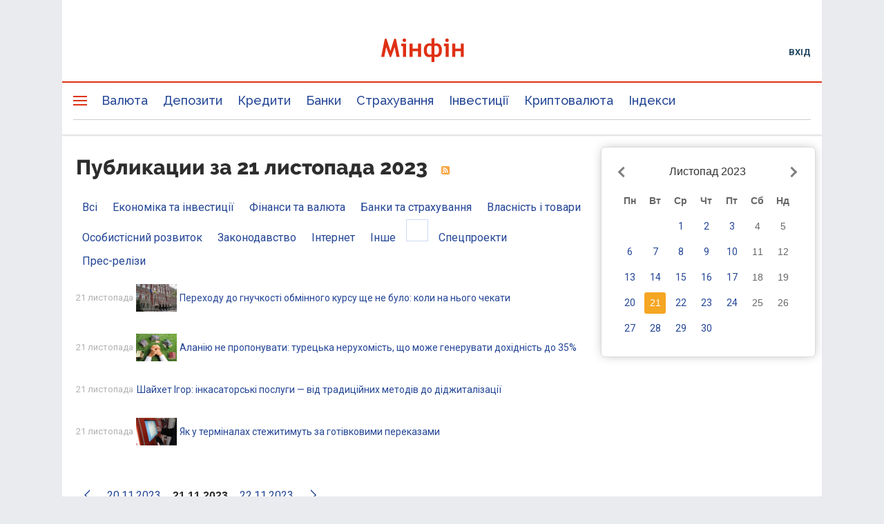

--- FILE ---
content_type: text/html; charset=UTF-8
request_url: https://minfin.com.ua/ua/articles/bussines/2023/11/21/
body_size: 41907
content:


<!DOCTYPE html>
<html lang="uk">

<head>
<script>console.log("\nRel=\"[no]follow\" filter report \n\n\n8 marked as 'nofollow'\n---------------------------------\n   1 trustpilot.com\n   1 cloudflare.com\n   1 dmca.com\n   1 youtube.com\n   1 instagram.com\n   1 t.me\n   1 twitter.com\n   1 facebook.com\n\n\n386 marked as 'follow'\n---------------------------------\n   3 projects.minfin.com.ua\n   3 sp.minfin.com.ua\n   3 academy.minfin.com.ua\n   6 pro.minfin.com.ua\n   8 new.minfin.com.ua\n  30 index.minfin.com.ua\n 152 /\n 181 minfin.com.ua\n\n\nWhite list 72 host(s)\nTotal parsed 394 link(s)\nTime: 0.006 s\nSize: 95 Kb\n")</script>
            
    
    
  <meta charset="utf-8">
  <meta http-equiv="X-UA-Compatible" content="IE=edge"><script type="text/javascript">(window.NREUM||(NREUM={})).init={privacy:{cookies_enabled:true},ajax:{deny_list:["bam.nr-data.net"]},feature_flags:["soft_nav"],distributed_tracing:{enabled:true}};(window.NREUM||(NREUM={})).loader_config={agentID:"1120291285",accountID:"1270476",trustKey:"1270476",xpid:"VQQAUVJUDhABVFhQDwQBUVIA",licenseKey:"bf44955394",applicationID:"1092856761",browserID:"1120291285"};;/*! For license information please see nr-loader-spa-1.306.0.min.js.LICENSE.txt */
(()=>{var e,t,r={384:(e,t,r)=>{"use strict";r.d(t,{NT:()=>s,US:()=>u,Zm:()=>a,bQ:()=>d,dV:()=>c,pV:()=>l});var n=r(6154),i=r(1863),o=r(1910);const s={beacon:"bam.nr-data.net",errorBeacon:"bam.nr-data.net"};function a(){return n.gm.NREUM||(n.gm.NREUM={}),void 0===n.gm.newrelic&&(n.gm.newrelic=n.gm.NREUM),n.gm.NREUM}function c(){let e=a();return e.o||(e.o={ST:n.gm.setTimeout,SI:n.gm.setImmediate||n.gm.setInterval,CT:n.gm.clearTimeout,XHR:n.gm.XMLHttpRequest,REQ:n.gm.Request,EV:n.gm.Event,PR:n.gm.Promise,MO:n.gm.MutationObserver,FETCH:n.gm.fetch,WS:n.gm.WebSocket},(0,o.i)(...Object.values(e.o))),e}function d(e,t){let r=a();r.initializedAgents??={},t.initializedAt={ms:(0,i.t)(),date:new Date},r.initializedAgents[e]=t}function u(e,t){a()[e]=t}function l(){return function(){let e=a();const t=e.info||{};e.info={beacon:s.beacon,errorBeacon:s.errorBeacon,...t}}(),function(){let e=a();const t=e.init||{};e.init={...t}}(),c(),function(){let e=a();const t=e.loader_config||{};e.loader_config={...t}}(),a()}},782:(e,t,r)=>{"use strict";r.d(t,{T:()=>n});const n=r(860).K7.pageViewTiming},860:(e,t,r)=>{"use strict";r.d(t,{$J:()=>u,K7:()=>c,P3:()=>d,XX:()=>i,Yy:()=>a,df:()=>o,qY:()=>n,v4:()=>s});const n="events",i="jserrors",o="browser/blobs",s="rum",a="browser/logs",c={ajax:"ajax",genericEvents:"generic_events",jserrors:i,logging:"logging",metrics:"metrics",pageAction:"page_action",pageViewEvent:"page_view_event",pageViewTiming:"page_view_timing",sessionReplay:"session_replay",sessionTrace:"session_trace",softNav:"soft_navigations",spa:"spa"},d={[c.pageViewEvent]:1,[c.pageViewTiming]:2,[c.metrics]:3,[c.jserrors]:4,[c.spa]:5,[c.ajax]:6,[c.sessionTrace]:7,[c.softNav]:8,[c.sessionReplay]:9,[c.logging]:10,[c.genericEvents]:11},u={[c.pageViewEvent]:s,[c.pageViewTiming]:n,[c.ajax]:n,[c.spa]:n,[c.softNav]:n,[c.metrics]:i,[c.jserrors]:i,[c.sessionTrace]:o,[c.sessionReplay]:o,[c.logging]:a,[c.genericEvents]:"ins"}},944:(e,t,r)=>{"use strict";r.d(t,{R:()=>i});var n=r(3241);function i(e,t){"function"==typeof console.debug&&(console.debug("New Relic Warning: https://github.com/newrelic/newrelic-browser-agent/blob/main/docs/warning-codes.md#".concat(e),t),(0,n.W)({agentIdentifier:null,drained:null,type:"data",name:"warn",feature:"warn",data:{code:e,secondary:t}}))}},993:(e,t,r)=>{"use strict";r.d(t,{A$:()=>o,ET:()=>s,TZ:()=>a,p_:()=>i});var n=r(860);const i={ERROR:"ERROR",WARN:"WARN",INFO:"INFO",DEBUG:"DEBUG",TRACE:"TRACE"},o={OFF:0,ERROR:1,WARN:2,INFO:3,DEBUG:4,TRACE:5},s="log",a=n.K7.logging},1687:(e,t,r)=>{"use strict";r.d(t,{Ak:()=>d,Ze:()=>f,x3:()=>u});var n=r(3241),i=r(7836),o=r(3606),s=r(860),a=r(2646);const c={};function d(e,t){const r={staged:!1,priority:s.P3[t]||0};l(e),c[e].get(t)||c[e].set(t,r)}function u(e,t){e&&c[e]&&(c[e].get(t)&&c[e].delete(t),p(e,t,!1),c[e].size&&h(e))}function l(e){if(!e)throw new Error("agentIdentifier required");c[e]||(c[e]=new Map)}function f(e="",t="feature",r=!1){if(l(e),!e||!c[e].get(t)||r)return p(e,t);c[e].get(t).staged=!0,h(e)}function h(e){const t=Array.from(c[e]);t.every(([e,t])=>t.staged)&&(t.sort((e,t)=>e[1].priority-t[1].priority),t.forEach(([t])=>{c[e].delete(t),p(e,t)}))}function p(e,t,r=!0){const s=e?i.ee.get(e):i.ee,c=o.i.handlers;if(!s.aborted&&s.backlog&&c){if((0,n.W)({agentIdentifier:e,type:"lifecycle",name:"drain",feature:t}),r){const e=s.backlog[t],r=c[t];if(r){for(let t=0;e&&t<e.length;++t)g(e[t],r);Object.entries(r).forEach(([e,t])=>{Object.values(t||{}).forEach(t=>{t[0]?.on&&t[0]?.context()instanceof a.y&&t[0].on(e,t[1])})})}}s.isolatedBacklog||delete c[t],s.backlog[t]=null,s.emit("drain-"+t,[])}}function g(e,t){var r=e[1];Object.values(t[r]||{}).forEach(t=>{var r=e[0];if(t[0]===r){var n=t[1],i=e[3],o=e[2];n.apply(i,o)}})}},1741:(e,t,r)=>{"use strict";r.d(t,{W:()=>o});var n=r(944),i=r(4261);class o{#e(e,...t){if(this[e]!==o.prototype[e])return this[e](...t);(0,n.R)(35,e)}addPageAction(e,t){return this.#e(i.hG,e,t)}register(e){return this.#e(i.eY,e)}recordCustomEvent(e,t){return this.#e(i.fF,e,t)}setPageViewName(e,t){return this.#e(i.Fw,e,t)}setCustomAttribute(e,t,r){return this.#e(i.cD,e,t,r)}noticeError(e,t){return this.#e(i.o5,e,t)}setUserId(e){return this.#e(i.Dl,e)}setApplicationVersion(e){return this.#e(i.nb,e)}setErrorHandler(e){return this.#e(i.bt,e)}addRelease(e,t){return this.#e(i.k6,e,t)}log(e,t){return this.#e(i.$9,e,t)}start(){return this.#e(i.d3)}finished(e){return this.#e(i.BL,e)}recordReplay(){return this.#e(i.CH)}pauseReplay(){return this.#e(i.Tb)}addToTrace(e){return this.#e(i.U2,e)}setCurrentRouteName(e){return this.#e(i.PA,e)}interaction(e){return this.#e(i.dT,e)}wrapLogger(e,t,r){return this.#e(i.Wb,e,t,r)}measure(e,t){return this.#e(i.V1,e,t)}consent(e){return this.#e(i.Pv,e)}}},1863:(e,t,r)=>{"use strict";function n(){return Math.floor(performance.now())}r.d(t,{t:()=>n})},1910:(e,t,r)=>{"use strict";r.d(t,{i:()=>o});var n=r(944);const i=new Map;function o(...e){return e.every(e=>{if(i.has(e))return i.get(e);const t="function"==typeof e?e.toString():"",r=t.includes("[native code]"),o=t.includes("nrWrapper");return r||o||(0,n.R)(64,e?.name||t),i.set(e,r),r})}},2555:(e,t,r)=>{"use strict";r.d(t,{D:()=>a,f:()=>s});var n=r(384),i=r(8122);const o={beacon:n.NT.beacon,errorBeacon:n.NT.errorBeacon,licenseKey:void 0,applicationID:void 0,sa:void 0,queueTime:void 0,applicationTime:void 0,ttGuid:void 0,user:void 0,account:void 0,product:void 0,extra:void 0,jsAttributes:{},userAttributes:void 0,atts:void 0,transactionName:void 0,tNamePlain:void 0};function s(e){try{return!!e.licenseKey&&!!e.errorBeacon&&!!e.applicationID}catch(e){return!1}}const a=e=>(0,i.a)(e,o)},2614:(e,t,r)=>{"use strict";r.d(t,{BB:()=>s,H3:()=>n,g:()=>d,iL:()=>c,tS:()=>a,uh:()=>i,wk:()=>o});const n="NRBA",i="SESSION",o=144e5,s=18e5,a={STARTED:"session-started",PAUSE:"session-pause",RESET:"session-reset",RESUME:"session-resume",UPDATE:"session-update"},c={SAME_TAB:"same-tab",CROSS_TAB:"cross-tab"},d={OFF:0,FULL:1,ERROR:2}},2646:(e,t,r)=>{"use strict";r.d(t,{y:()=>n});class n{constructor(e){this.contextId=e}}},2843:(e,t,r)=>{"use strict";r.d(t,{G:()=>o,u:()=>i});var n=r(3878);function i(e,t=!1,r,i){(0,n.DD)("visibilitychange",function(){if(t)return void("hidden"===document.visibilityState&&e());e(document.visibilityState)},r,i)}function o(e,t,r){(0,n.sp)("pagehide",e,t,r)}},3241:(e,t,r)=>{"use strict";r.d(t,{W:()=>o});var n=r(6154);const i="newrelic";function o(e={}){try{n.gm.dispatchEvent(new CustomEvent(i,{detail:e}))}catch(e){}}},3304:(e,t,r)=>{"use strict";r.d(t,{A:()=>o});var n=r(7836);const i=()=>{const e=new WeakSet;return(t,r)=>{if("object"==typeof r&&null!==r){if(e.has(r))return;e.add(r)}return r}};function o(e){try{return JSON.stringify(e,i())??""}catch(e){try{n.ee.emit("internal-error",[e])}catch(e){}return""}}},3333:(e,t,r)=>{"use strict";r.d(t,{$v:()=>u,TZ:()=>n,Xh:()=>c,Zp:()=>i,kd:()=>d,mq:()=>a,nf:()=>s,qN:()=>o});const n=r(860).K7.genericEvents,i=["auxclick","click","copy","keydown","paste","scrollend"],o=["focus","blur"],s=4,a=1e3,c=2e3,d=["PageAction","UserAction","BrowserPerformance"],u={RESOURCES:"experimental.resources",REGISTER:"register"}},3434:(e,t,r)=>{"use strict";r.d(t,{Jt:()=>o,YM:()=>d});var n=r(7836),i=r(5607);const o="nr@original:".concat(i.W),s=50;var a=Object.prototype.hasOwnProperty,c=!1;function d(e,t){return e||(e=n.ee),r.inPlace=function(e,t,n,i,o){n||(n="");const s="-"===n.charAt(0);for(let a=0;a<t.length;a++){const c=t[a],d=e[c];l(d)||(e[c]=r(d,s?c+n:n,i,c,o))}},r.flag=o,r;function r(t,r,n,c,d){return l(t)?t:(r||(r=""),nrWrapper[o]=t,function(e,t,r){if(Object.defineProperty&&Object.keys)try{return Object.keys(e).forEach(function(r){Object.defineProperty(t,r,{get:function(){return e[r]},set:function(t){return e[r]=t,t}})}),t}catch(e){u([e],r)}for(var n in e)a.call(e,n)&&(t[n]=e[n])}(t,nrWrapper,e),nrWrapper);function nrWrapper(){var o,a,l,f;let h;try{a=this,o=[...arguments],l="function"==typeof n?n(o,a):n||{}}catch(t){u([t,"",[o,a,c],l],e)}i(r+"start",[o,a,c],l,d);const p=performance.now();let g;try{return f=t.apply(a,o),g=performance.now(),f}catch(e){throw g=performance.now(),i(r+"err",[o,a,e],l,d),h=e,h}finally{const e=g-p,t={start:p,end:g,duration:e,isLongTask:e>=s,methodName:c,thrownError:h};t.isLongTask&&i("long-task",[t,a],l,d),i(r+"end",[o,a,f],l,d)}}}function i(r,n,i,o){if(!c||t){var s=c;c=!0;try{e.emit(r,n,i,t,o)}catch(t){u([t,r,n,i],e)}c=s}}}function u(e,t){t||(t=n.ee);try{t.emit("internal-error",e)}catch(e){}}function l(e){return!(e&&"function"==typeof e&&e.apply&&!e[o])}},3606:(e,t,r)=>{"use strict";r.d(t,{i:()=>o});var n=r(9908);o.on=s;var i=o.handlers={};function o(e,t,r,o){s(o||n.d,i,e,t,r)}function s(e,t,r,i,o){o||(o="feature"),e||(e=n.d);var s=t[o]=t[o]||{};(s[r]=s[r]||[]).push([e,i])}},3738:(e,t,r)=>{"use strict";r.d(t,{He:()=>i,Kp:()=>a,Lc:()=>d,Rz:()=>u,TZ:()=>n,bD:()=>o,d3:()=>s,jx:()=>l,sl:()=>f,uP:()=>c});const n=r(860).K7.sessionTrace,i="bstResource",o="resource",s="-start",a="-end",c="fn"+s,d="fn"+a,u="pushState",l=1e3,f=3e4},3785:(e,t,r)=>{"use strict";r.d(t,{R:()=>c,b:()=>d});var n=r(9908),i=r(1863),o=r(860),s=r(3969),a=r(993);function c(e,t,r={},c=a.p_.INFO,d=!0,u,l=(0,i.t)()){(0,n.p)(s.xV,["API/logging/".concat(c.toLowerCase(),"/called")],void 0,o.K7.metrics,e),(0,n.p)(a.ET,[l,t,r,c,d,u],void 0,o.K7.logging,e)}function d(e){return"string"==typeof e&&Object.values(a.p_).some(t=>t===e.toUpperCase().trim())}},3878:(e,t,r)=>{"use strict";function n(e,t){return{capture:e,passive:!1,signal:t}}function i(e,t,r=!1,i){window.addEventListener(e,t,n(r,i))}function o(e,t,r=!1,i){document.addEventListener(e,t,n(r,i))}r.d(t,{DD:()=>o,jT:()=>n,sp:()=>i})},3962:(e,t,r)=>{"use strict";r.d(t,{AM:()=>s,O2:()=>l,OV:()=>o,Qu:()=>f,TZ:()=>c,ih:()=>h,pP:()=>a,t1:()=>u,tC:()=>i,wD:()=>d});var n=r(860);const i=["click","keydown","submit"],o="popstate",s="api",a="initialPageLoad",c=n.K7.softNav,d=5e3,u=500,l={INITIAL_PAGE_LOAD:"",ROUTE_CHANGE:1,UNSPECIFIED:2},f={INTERACTION:1,AJAX:2,CUSTOM_END:3,CUSTOM_TRACER:4},h={IP:"in progress",PF:"pending finish",FIN:"finished",CAN:"cancelled"}},3969:(e,t,r)=>{"use strict";r.d(t,{TZ:()=>n,XG:()=>a,rs:()=>i,xV:()=>s,z_:()=>o});const n=r(860).K7.metrics,i="sm",o="cm",s="storeSupportabilityMetrics",a="storeEventMetrics"},4234:(e,t,r)=>{"use strict";r.d(t,{W:()=>o});var n=r(7836),i=r(1687);class o{constructor(e,t){this.agentIdentifier=e,this.ee=n.ee.get(e),this.featureName=t,this.blocked=!1}deregisterDrain(){(0,i.x3)(this.agentIdentifier,this.featureName)}}},4261:(e,t,r)=>{"use strict";r.d(t,{$9:()=>u,BL:()=>c,CH:()=>p,Dl:()=>x,Fw:()=>w,PA:()=>v,Pl:()=>n,Pv:()=>A,Tb:()=>f,U2:()=>s,V1:()=>E,Wb:()=>T,bt:()=>y,cD:()=>b,d3:()=>R,dT:()=>d,eY:()=>g,fF:()=>h,hG:()=>o,hw:()=>i,k6:()=>a,nb:()=>m,o5:()=>l});const n="api-",i=n+"ixn-",o="addPageAction",s="addToTrace",a="addRelease",c="finished",d="interaction",u="log",l="noticeError",f="pauseReplay",h="recordCustomEvent",p="recordReplay",g="register",m="setApplicationVersion",v="setCurrentRouteName",b="setCustomAttribute",y="setErrorHandler",w="setPageViewName",x="setUserId",R="start",T="wrapLogger",E="measure",A="consent"},4387:(e,t,r)=>{"use strict";function n(e={}){return!(!e.id||!e.name)}function i(e){return"string"==typeof e&&e.trim().length<501||"number"==typeof e}function o(e,t){if(2!==t?.harvestEndpointVersion)return{};const r=t.agentRef.runtime.appMetadata.agents[0].entityGuid;return n(e)?{"source.id":e.id,"source.name":e.name,"source.type":e.type,"parent.id":e.parent?.id||r}:{"entity.guid":r,appId:t.agentRef.info.applicationID}}r.d(t,{Ux:()=>o,c7:()=>n,yo:()=>i})},5205:(e,t,r)=>{"use strict";r.d(t,{j:()=>_});var n=r(384),i=r(1741);var o=r(2555),s=r(3333);const a=e=>{if(!e||"string"!=typeof e)return!1;try{document.createDocumentFragment().querySelector(e)}catch{return!1}return!0};var c=r(2614),d=r(944),u=r(8122);const l="[data-nr-mask]",f=e=>(0,u.a)(e,(()=>{const e={feature_flags:[],experimental:{allow_registered_children:!1,resources:!1},mask_selector:"*",block_selector:"[data-nr-block]",mask_input_options:{color:!1,date:!1,"datetime-local":!1,email:!1,month:!1,number:!1,range:!1,search:!1,tel:!1,text:!1,time:!1,url:!1,week:!1,textarea:!1,select:!1,password:!0}};return{ajax:{deny_list:void 0,block_internal:!0,enabled:!0,autoStart:!0},api:{get allow_registered_children(){return e.feature_flags.includes(s.$v.REGISTER)||e.experimental.allow_registered_children},set allow_registered_children(t){e.experimental.allow_registered_children=t},duplicate_registered_data:!1},browser_consent_mode:{enabled:!1},distributed_tracing:{enabled:void 0,exclude_newrelic_header:void 0,cors_use_newrelic_header:void 0,cors_use_tracecontext_headers:void 0,allowed_origins:void 0},get feature_flags(){return e.feature_flags},set feature_flags(t){e.feature_flags=t},generic_events:{enabled:!0,autoStart:!0},harvest:{interval:30},jserrors:{enabled:!0,autoStart:!0},logging:{enabled:!0,autoStart:!0},metrics:{enabled:!0,autoStart:!0},obfuscate:void 0,page_action:{enabled:!0},page_view_event:{enabled:!0,autoStart:!0},page_view_timing:{enabled:!0,autoStart:!0},performance:{capture_marks:!1,capture_measures:!1,capture_detail:!0,resources:{get enabled(){return e.feature_flags.includes(s.$v.RESOURCES)||e.experimental.resources},set enabled(t){e.experimental.resources=t},asset_types:[],first_party_domains:[],ignore_newrelic:!0}},privacy:{cookies_enabled:!0},proxy:{assets:void 0,beacon:void 0},session:{expiresMs:c.wk,inactiveMs:c.BB},session_replay:{autoStart:!0,enabled:!1,preload:!1,sampling_rate:10,error_sampling_rate:100,collect_fonts:!1,inline_images:!1,fix_stylesheets:!0,mask_all_inputs:!0,get mask_text_selector(){return e.mask_selector},set mask_text_selector(t){a(t)?e.mask_selector="".concat(t,",").concat(l):""===t||null===t?e.mask_selector=l:(0,d.R)(5,t)},get block_class(){return"nr-block"},get ignore_class(){return"nr-ignore"},get mask_text_class(){return"nr-mask"},get block_selector(){return e.block_selector},set block_selector(t){a(t)?e.block_selector+=",".concat(t):""!==t&&(0,d.R)(6,t)},get mask_input_options(){return e.mask_input_options},set mask_input_options(t){t&&"object"==typeof t?e.mask_input_options={...t,password:!0}:(0,d.R)(7,t)}},session_trace:{enabled:!0,autoStart:!0},soft_navigations:{enabled:!0,autoStart:!0},spa:{enabled:!0,autoStart:!0},ssl:void 0,user_actions:{enabled:!0,elementAttributes:["id","className","tagName","type"]}}})());var h=r(6154),p=r(9324);let g=0;const m={buildEnv:p.F3,distMethod:p.Xs,version:p.xv,originTime:h.WN},v={consented:!1},b={appMetadata:{},get consented(){return this.session?.state?.consent||v.consented},set consented(e){v.consented=e},customTransaction:void 0,denyList:void 0,disabled:!1,harvester:void 0,isolatedBacklog:!1,isRecording:!1,loaderType:void 0,maxBytes:3e4,obfuscator:void 0,onerror:void 0,ptid:void 0,releaseIds:{},session:void 0,timeKeeper:void 0,registeredEntities:[],jsAttributesMetadata:{bytes:0},get harvestCount(){return++g}},y=e=>{const t=(0,u.a)(e,b),r=Object.keys(m).reduce((e,t)=>(e[t]={value:m[t],writable:!1,configurable:!0,enumerable:!0},e),{});return Object.defineProperties(t,r)};var w=r(5701);const x=e=>{const t=e.startsWith("http");e+="/",r.p=t?e:"https://"+e};var R=r(7836),T=r(3241);const E={accountID:void 0,trustKey:void 0,agentID:void 0,licenseKey:void 0,applicationID:void 0,xpid:void 0},A=e=>(0,u.a)(e,E),S=new Set;function _(e,t={},r,s){let{init:a,info:c,loader_config:d,runtime:u={},exposed:l=!0}=t;if(!c){const e=(0,n.pV)();a=e.init,c=e.info,d=e.loader_config}e.init=f(a||{}),e.loader_config=A(d||{}),c.jsAttributes??={},h.bv&&(c.jsAttributes.isWorker=!0),e.info=(0,o.D)(c);const p=e.init,g=[c.beacon,c.errorBeacon];S.has(e.agentIdentifier)||(p.proxy.assets&&(x(p.proxy.assets),g.push(p.proxy.assets)),p.proxy.beacon&&g.push(p.proxy.beacon),e.beacons=[...g],function(e){const t=(0,n.pV)();Object.getOwnPropertyNames(i.W.prototype).forEach(r=>{const n=i.W.prototype[r];if("function"!=typeof n||"constructor"===n)return;let o=t[r];e[r]&&!1!==e.exposed&&"micro-agent"!==e.runtime?.loaderType&&(t[r]=(...t)=>{const n=e[r](...t);return o?o(...t):n})})}(e),(0,n.US)("activatedFeatures",w.B),e.runSoftNavOverSpa&&=!0===p.soft_navigations.enabled&&p.feature_flags.includes("soft_nav")),u.denyList=[...p.ajax.deny_list||[],...p.ajax.block_internal?g:[]],u.ptid=e.agentIdentifier,u.loaderType=r,e.runtime=y(u),S.has(e.agentIdentifier)||(e.ee=R.ee.get(e.agentIdentifier),e.exposed=l,(0,T.W)({agentIdentifier:e.agentIdentifier,drained:!!w.B?.[e.agentIdentifier],type:"lifecycle",name:"initialize",feature:void 0,data:e.config})),S.add(e.agentIdentifier)}},5270:(e,t,r)=>{"use strict";r.d(t,{Aw:()=>s,SR:()=>o,rF:()=>a});var n=r(384),i=r(7767);function o(e){return!!(0,n.dV)().o.MO&&(0,i.V)(e)&&!0===e?.session_trace.enabled}function s(e){return!0===e?.session_replay.preload&&o(e)}function a(e,t){try{if("string"==typeof t?.type){if("password"===t.type.toLowerCase())return"*".repeat(e?.length||0);if(void 0!==t?.dataset?.nrUnmask||t?.classList?.contains("nr-unmask"))return e}}catch(e){}return"string"==typeof e?e.replace(/[\S]/g,"*"):"*".repeat(e?.length||0)}},5289:(e,t,r)=>{"use strict";r.d(t,{GG:()=>s,Qr:()=>c,sB:()=>a});var n=r(3878),i=r(6389);function o(){return"undefined"==typeof document||"complete"===document.readyState}function s(e,t){if(o())return e();const r=(0,i.J)(e),s=setInterval(()=>{o()&&(clearInterval(s),r())},500);(0,n.sp)("load",r,t)}function a(e){if(o())return e();(0,n.DD)("DOMContentLoaded",e)}function c(e){if(o())return e();(0,n.sp)("popstate",e)}},5607:(e,t,r)=>{"use strict";r.d(t,{W:()=>n});const n=(0,r(9566).bz)()},5701:(e,t,r)=>{"use strict";r.d(t,{B:()=>o,t:()=>s});var n=r(3241);const i=new Set,o={};function s(e,t){const r=t.agentIdentifier;o[r]??={},e&&"object"==typeof e&&(i.has(r)||(t.ee.emit("rumresp",[e]),o[r]=e,i.add(r),(0,n.W)({agentIdentifier:r,loaded:!0,drained:!0,type:"lifecycle",name:"load",feature:void 0,data:e})))}},6154:(e,t,r)=>{"use strict";r.d(t,{A4:()=>a,OF:()=>u,RI:()=>i,WN:()=>h,bv:()=>o,eN:()=>p,gm:()=>s,lR:()=>f,m:()=>d,mw:()=>c,sb:()=>l});var n=r(1863);const i="undefined"!=typeof window&&!!window.document,o="undefined"!=typeof WorkerGlobalScope&&("undefined"!=typeof self&&self instanceof WorkerGlobalScope&&self.navigator instanceof WorkerNavigator||"undefined"!=typeof globalThis&&globalThis instanceof WorkerGlobalScope&&globalThis.navigator instanceof WorkerNavigator),s=i?window:"undefined"!=typeof WorkerGlobalScope&&("undefined"!=typeof self&&self instanceof WorkerGlobalScope&&self||"undefined"!=typeof globalThis&&globalThis instanceof WorkerGlobalScope&&globalThis),a="complete"===s?.document?.readyState,c=Boolean("hidden"===s?.document?.visibilityState),d=""+s?.location,u=/iPad|iPhone|iPod/.test(s.navigator?.userAgent),l=u&&"undefined"==typeof SharedWorker,f=(()=>{const e=s.navigator?.userAgent?.match(/Firefox[/\s](\d+\.\d+)/);return Array.isArray(e)&&e.length>=2?+e[1]:0})(),h=Date.now()-(0,n.t)(),p=()=>"undefined"!=typeof PerformanceNavigationTiming&&s?.performance?.getEntriesByType("navigation")?.[0]?.responseStart},6344:(e,t,r)=>{"use strict";r.d(t,{BB:()=>u,Qb:()=>l,TZ:()=>i,Ug:()=>s,Vh:()=>o,_s:()=>a,bc:()=>d,yP:()=>c});var n=r(2614);const i=r(860).K7.sessionReplay,o="errorDuringReplay",s=.12,a={DomContentLoaded:0,Load:1,FullSnapshot:2,IncrementalSnapshot:3,Meta:4,Custom:5},c={[n.g.ERROR]:15e3,[n.g.FULL]:3e5,[n.g.OFF]:0},d={RESET:{message:"Session was reset",sm:"Reset"},IMPORT:{message:"Recorder failed to import",sm:"Import"},TOO_MANY:{message:"429: Too Many Requests",sm:"Too-Many"},TOO_BIG:{message:"Payload was too large",sm:"Too-Big"},CROSS_TAB:{message:"Session Entity was set to OFF on another tab",sm:"Cross-Tab"},ENTITLEMENTS:{message:"Session Replay is not allowed and will not be started",sm:"Entitlement"}},u=5e3,l={API:"api",RESUME:"resume",SWITCH_TO_FULL:"switchToFull",INITIALIZE:"initialize",PRELOAD:"preload"}},6389:(e,t,r)=>{"use strict";function n(e,t=500,r={}){const n=r?.leading||!1;let i;return(...r)=>{n&&void 0===i&&(e.apply(this,r),i=setTimeout(()=>{i=clearTimeout(i)},t)),n||(clearTimeout(i),i=setTimeout(()=>{e.apply(this,r)},t))}}function i(e){let t=!1;return(...r)=>{t||(t=!0,e.apply(this,r))}}r.d(t,{J:()=>i,s:()=>n})},6630:(e,t,r)=>{"use strict";r.d(t,{T:()=>n});const n=r(860).K7.pageViewEvent},6774:(e,t,r)=>{"use strict";r.d(t,{T:()=>n});const n=r(860).K7.jserrors},7295:(e,t,r)=>{"use strict";r.d(t,{Xv:()=>s,gX:()=>i,iW:()=>o});var n=[];function i(e){if(!e||o(e))return!1;if(0===n.length)return!0;for(var t=0;t<n.length;t++){var r=n[t];if("*"===r.hostname)return!1;if(a(r.hostname,e.hostname)&&c(r.pathname,e.pathname))return!1}return!0}function o(e){return void 0===e.hostname}function s(e){if(n=[],e&&e.length)for(var t=0;t<e.length;t++){let r=e[t];if(!r)continue;0===r.indexOf("http://")?r=r.substring(7):0===r.indexOf("https://")&&(r=r.substring(8));const i=r.indexOf("/");let o,s;i>0?(o=r.substring(0,i),s=r.substring(i)):(o=r,s="");let[a]=o.split(":");n.push({hostname:a,pathname:s})}}function a(e,t){return!(e.length>t.length)&&t.indexOf(e)===t.length-e.length}function c(e,t){return 0===e.indexOf("/")&&(e=e.substring(1)),0===t.indexOf("/")&&(t=t.substring(1)),""===e||e===t}},7378:(e,t,r)=>{"use strict";r.d(t,{$p:()=>R,BR:()=>b,Kp:()=>x,L3:()=>y,Lc:()=>c,NC:()=>o,SG:()=>u,TZ:()=>i,U6:()=>p,UT:()=>m,d3:()=>w,dT:()=>f,e5:()=>E,gx:()=>v,l9:()=>l,oW:()=>h,op:()=>g,rw:()=>d,tH:()=>A,uP:()=>a,wW:()=>T,xq:()=>s});var n=r(384);const i=r(860).K7.spa,o=["click","submit","keypress","keydown","keyup","change"],s=999,a="fn-start",c="fn-end",d="cb-start",u="api-ixn-",l="remaining",f="interaction",h="spaNode",p="jsonpNode",g="fetch-start",m="fetch-done",v="fetch-body-",b="jsonp-end",y=(0,n.dV)().o.ST,w="-start",x="-end",R="-body",T="cb"+x,E="jsTime",A="fetch"},7485:(e,t,r)=>{"use strict";r.d(t,{D:()=>i});var n=r(6154);function i(e){if(0===(e||"").indexOf("data:"))return{protocol:"data"};try{const t=new URL(e,location.href),r={port:t.port,hostname:t.hostname,pathname:t.pathname,search:t.search,protocol:t.protocol.slice(0,t.protocol.indexOf(":")),sameOrigin:t.protocol===n.gm?.location?.protocol&&t.host===n.gm?.location?.host};return r.port&&""!==r.port||("http:"===t.protocol&&(r.port="80"),"https:"===t.protocol&&(r.port="443")),r.pathname&&""!==r.pathname?r.pathname.startsWith("/")||(r.pathname="/".concat(r.pathname)):r.pathname="/",r}catch(e){return{}}}},7699:(e,t,r)=>{"use strict";r.d(t,{It:()=>o,KC:()=>a,No:()=>i,qh:()=>s});var n=r(860);const i=16e3,o=1e6,s="SESSION_ERROR",a={[n.K7.logging]:!0,[n.K7.genericEvents]:!1,[n.K7.jserrors]:!1,[n.K7.ajax]:!1}},7767:(e,t,r)=>{"use strict";r.d(t,{V:()=>i});var n=r(6154);const i=e=>n.RI&&!0===e?.privacy.cookies_enabled},7836:(e,t,r)=>{"use strict";r.d(t,{P:()=>a,ee:()=>c});var n=r(384),i=r(8990),o=r(2646),s=r(5607);const a="nr@context:".concat(s.W),c=function e(t,r){var n={},s={},u={},l=!1;try{l=16===r.length&&d.initializedAgents?.[r]?.runtime.isolatedBacklog}catch(e){}var f={on:p,addEventListener:p,removeEventListener:function(e,t){var r=n[e];if(!r)return;for(var i=0;i<r.length;i++)r[i]===t&&r.splice(i,1)},emit:function(e,r,n,i,o){!1!==o&&(o=!0);if(c.aborted&&!i)return;t&&o&&t.emit(e,r,n);var a=h(n);g(e).forEach(e=>{e.apply(a,r)});var d=v()[s[e]];d&&d.push([f,e,r,a]);return a},get:m,listeners:g,context:h,buffer:function(e,t){const r=v();if(t=t||"feature",f.aborted)return;Object.entries(e||{}).forEach(([e,n])=>{s[n]=t,t in r||(r[t]=[])})},abort:function(){f._aborted=!0,Object.keys(f.backlog).forEach(e=>{delete f.backlog[e]})},isBuffering:function(e){return!!v()[s[e]]},debugId:r,backlog:l?{}:t&&"object"==typeof t.backlog?t.backlog:{},isolatedBacklog:l};return Object.defineProperty(f,"aborted",{get:()=>{let e=f._aborted||!1;return e||(t&&(e=t.aborted),e)}}),f;function h(e){return e&&e instanceof o.y?e:e?(0,i.I)(e,a,()=>new o.y(a)):new o.y(a)}function p(e,t){n[e]=g(e).concat(t)}function g(e){return n[e]||[]}function m(t){return u[t]=u[t]||e(f,t)}function v(){return f.backlog}}(void 0,"globalEE"),d=(0,n.Zm)();d.ee||(d.ee=c)},8122:(e,t,r)=>{"use strict";r.d(t,{a:()=>i});var n=r(944);function i(e,t){try{if(!e||"object"!=typeof e)return(0,n.R)(3);if(!t||"object"!=typeof t)return(0,n.R)(4);const r=Object.create(Object.getPrototypeOf(t),Object.getOwnPropertyDescriptors(t)),o=0===Object.keys(r).length?e:r;for(let s in o)if(void 0!==e[s])try{if(null===e[s]){r[s]=null;continue}Array.isArray(e[s])&&Array.isArray(t[s])?r[s]=Array.from(new Set([...e[s],...t[s]])):"object"==typeof e[s]&&"object"==typeof t[s]?r[s]=i(e[s],t[s]):r[s]=e[s]}catch(e){r[s]||(0,n.R)(1,e)}return r}catch(e){(0,n.R)(2,e)}}},8139:(e,t,r)=>{"use strict";r.d(t,{u:()=>f});var n=r(7836),i=r(3434),o=r(8990),s=r(6154);const a={},c=s.gm.XMLHttpRequest,d="addEventListener",u="removeEventListener",l="nr@wrapped:".concat(n.P);function f(e){var t=function(e){return(e||n.ee).get("events")}(e);if(a[t.debugId]++)return t;a[t.debugId]=1;var r=(0,i.YM)(t,!0);function f(e){r.inPlace(e,[d,u],"-",p)}function p(e,t){return e[1]}return"getPrototypeOf"in Object&&(s.RI&&h(document,f),c&&h(c.prototype,f),h(s.gm,f)),t.on(d+"-start",function(e,t){var n=e[1];if(null!==n&&("function"==typeof n||"object"==typeof n)&&"newrelic"!==e[0]){var i=(0,o.I)(n,l,function(){var e={object:function(){if("function"!=typeof n.handleEvent)return;return n.handleEvent.apply(n,arguments)},function:n}[typeof n];return e?r(e,"fn-",null,e.name||"anonymous"):n});this.wrapped=e[1]=i}}),t.on(u+"-start",function(e){e[1]=this.wrapped||e[1]}),t}function h(e,t,...r){let n=e;for(;"object"==typeof n&&!Object.prototype.hasOwnProperty.call(n,d);)n=Object.getPrototypeOf(n);n&&t(n,...r)}},8374:(e,t,r)=>{r.nc=(()=>{try{return document?.currentScript?.nonce}catch(e){}return""})()},8990:(e,t,r)=>{"use strict";r.d(t,{I:()=>i});var n=Object.prototype.hasOwnProperty;function i(e,t,r){if(n.call(e,t))return e[t];var i=r();if(Object.defineProperty&&Object.keys)try{return Object.defineProperty(e,t,{value:i,writable:!0,enumerable:!1}),i}catch(e){}return e[t]=i,i}},9300:(e,t,r)=>{"use strict";r.d(t,{T:()=>n});const n=r(860).K7.ajax},9324:(e,t,r)=>{"use strict";r.d(t,{AJ:()=>s,F3:()=>i,Xs:()=>o,Yq:()=>a,xv:()=>n});const n="1.306.0",i="PROD",o="CDN",s="@newrelic/rrweb",a="1.0.1"},9566:(e,t,r)=>{"use strict";r.d(t,{LA:()=>a,ZF:()=>c,bz:()=>s,el:()=>d});var n=r(6154);const i="xxxxxxxx-xxxx-4xxx-yxxx-xxxxxxxxxxxx";function o(e,t){return e?15&e[t]:16*Math.random()|0}function s(){const e=n.gm?.crypto||n.gm?.msCrypto;let t,r=0;return e&&e.getRandomValues&&(t=e.getRandomValues(new Uint8Array(30))),i.split("").map(e=>"x"===e?o(t,r++).toString(16):"y"===e?(3&o()|8).toString(16):e).join("")}function a(e){const t=n.gm?.crypto||n.gm?.msCrypto;let r,i=0;t&&t.getRandomValues&&(r=t.getRandomValues(new Uint8Array(e)));const s=[];for(var a=0;a<e;a++)s.push(o(r,i++).toString(16));return s.join("")}function c(){return a(16)}function d(){return a(32)}},9908:(e,t,r)=>{"use strict";r.d(t,{d:()=>n,p:()=>i});var n=r(7836).ee.get("handle");function i(e,t,r,i,o){o?(o.buffer([e],i),o.emit(e,t,r)):(n.buffer([e],i),n.emit(e,t,r))}}},n={};function i(e){var t=n[e];if(void 0!==t)return t.exports;var o=n[e]={exports:{}};return r[e](o,o.exports,i),o.exports}i.m=r,i.d=(e,t)=>{for(var r in t)i.o(t,r)&&!i.o(e,r)&&Object.defineProperty(e,r,{enumerable:!0,get:t[r]})},i.f={},i.e=e=>Promise.all(Object.keys(i.f).reduce((t,r)=>(i.f[r](e,t),t),[])),i.u=e=>({212:"nr-spa-compressor",249:"nr-spa-recorder",478:"nr-spa"}[e]+"-1.306.0.min.js"),i.o=(e,t)=>Object.prototype.hasOwnProperty.call(e,t),e={},t="NRBA-1.306.0.PROD:",i.l=(r,n,o,s)=>{if(e[r])e[r].push(n);else{var a,c;if(void 0!==o)for(var d=document.getElementsByTagName("script"),u=0;u<d.length;u++){var l=d[u];if(l.getAttribute("src")==r||l.getAttribute("data-webpack")==t+o){a=l;break}}if(!a){c=!0;var f={478:"sha512-aOsrvCAZ97m4mi9/Q4P4Dl7seaB7sOFJOs8qmPK71B7CWoc9bXc5a5319PV5PSQ3SmEq++JW0qpaiKWV7MTLEg==",249:"sha512-nPxm1wa+eWrD9VPj39BAOPa200tURpQREipOlSDpePq/R8Y4hd4lO6tDy6C/6jm/J54CUHnLYeGyLZ/GIlo7gg==",212:"sha512-zcA2FBsG3fy6K+G9+4J1T2M6AmHuICGsq35BrGWu1rmRJwYBUqdOhAAxJkXYpoBy/9vKZ7LBcGpOEjABpjEWCQ=="};(a=document.createElement("script")).charset="utf-8",i.nc&&a.setAttribute("nonce",i.nc),a.setAttribute("data-webpack",t+o),a.src=r,0!==a.src.indexOf(window.location.origin+"/")&&(a.crossOrigin="anonymous"),f[s]&&(a.integrity=f[s])}e[r]=[n];var h=(t,n)=>{a.onerror=a.onload=null,clearTimeout(p);var i=e[r];if(delete e[r],a.parentNode&&a.parentNode.removeChild(a),i&&i.forEach(e=>e(n)),t)return t(n)},p=setTimeout(h.bind(null,void 0,{type:"timeout",target:a}),12e4);a.onerror=h.bind(null,a.onerror),a.onload=h.bind(null,a.onload),c&&document.head.appendChild(a)}},i.r=e=>{"undefined"!=typeof Symbol&&Symbol.toStringTag&&Object.defineProperty(e,Symbol.toStringTag,{value:"Module"}),Object.defineProperty(e,"__esModule",{value:!0})},i.p="https://js-agent.newrelic.com/",(()=>{var e={38:0,788:0};i.f.j=(t,r)=>{var n=i.o(e,t)?e[t]:void 0;if(0!==n)if(n)r.push(n[2]);else{var o=new Promise((r,i)=>n=e[t]=[r,i]);r.push(n[2]=o);var s=i.p+i.u(t),a=new Error;i.l(s,r=>{if(i.o(e,t)&&(0!==(n=e[t])&&(e[t]=void 0),n)){var o=r&&("load"===r.type?"missing":r.type),s=r&&r.target&&r.target.src;a.message="Loading chunk "+t+" failed: ("+o+": "+s+")",a.name="ChunkLoadError",a.type=o,a.request=s,n[1](a)}},"chunk-"+t,t)}};var t=(t,r)=>{var n,o,[s,a,c]=r,d=0;if(s.some(t=>0!==e[t])){for(n in a)i.o(a,n)&&(i.m[n]=a[n]);if(c)c(i)}for(t&&t(r);d<s.length;d++)o=s[d],i.o(e,o)&&e[o]&&e[o][0](),e[o]=0},r=self["webpackChunk:NRBA-1.306.0.PROD"]=self["webpackChunk:NRBA-1.306.0.PROD"]||[];r.forEach(t.bind(null,0)),r.push=t.bind(null,r.push.bind(r))})(),(()=>{"use strict";i(8374);var e=i(9566),t=i(1741);class r extends t.W{agentIdentifier=(0,e.LA)(16)}var n=i(860);const o=Object.values(n.K7);var s=i(5205);var a=i(9908),c=i(1863),d=i(4261),u=i(3241),l=i(944),f=i(5701),h=i(3969);function p(e,t,i,o){const s=o||i;!s||s[e]&&s[e]!==r.prototype[e]||(s[e]=function(){(0,a.p)(h.xV,["API/"+e+"/called"],void 0,n.K7.metrics,i.ee),(0,u.W)({agentIdentifier:i.agentIdentifier,drained:!!f.B?.[i.agentIdentifier],type:"data",name:"api",feature:d.Pl+e,data:{}});try{return t.apply(this,arguments)}catch(e){(0,l.R)(23,e)}})}function g(e,t,r,n,i){const o=e.info;null===r?delete o.jsAttributes[t]:o.jsAttributes[t]=r,(i||null===r)&&(0,a.p)(d.Pl+n,[(0,c.t)(),t,r],void 0,"session",e.ee)}var m=i(1687),v=i(4234),b=i(5289),y=i(6154),w=i(5270),x=i(7767),R=i(6389),T=i(7699);class E extends v.W{constructor(e,t){super(e.agentIdentifier,t),this.agentRef=e,this.abortHandler=void 0,this.featAggregate=void 0,this.loadedSuccessfully=void 0,this.onAggregateImported=new Promise(e=>{this.loadedSuccessfully=e}),this.deferred=Promise.resolve(),!1===e.init[this.featureName].autoStart?this.deferred=new Promise((t,r)=>{this.ee.on("manual-start-all",(0,R.J)(()=>{(0,m.Ak)(e.agentIdentifier,this.featureName),t()}))}):(0,m.Ak)(e.agentIdentifier,t)}importAggregator(e,t,r={}){if(this.featAggregate)return;const n=async()=>{let n;await this.deferred;try{if((0,x.V)(e.init)){const{setupAgentSession:t}=await i.e(478).then(i.bind(i,8766));n=t(e)}}catch(e){(0,l.R)(20,e),this.ee.emit("internal-error",[e]),(0,a.p)(T.qh,[e],void 0,this.featureName,this.ee)}try{if(!this.#t(this.featureName,n,e.init))return(0,m.Ze)(this.agentIdentifier,this.featureName),void this.loadedSuccessfully(!1);const{Aggregate:i}=await t();this.featAggregate=new i(e,r),e.runtime.harvester.initializedAggregates.push(this.featAggregate),this.loadedSuccessfully(!0)}catch(e){(0,l.R)(34,e),this.abortHandler?.(),(0,m.Ze)(this.agentIdentifier,this.featureName,!0),this.loadedSuccessfully(!1),this.ee&&this.ee.abort()}};y.RI?(0,b.GG)(()=>n(),!0):n()}#t(e,t,r){if(this.blocked)return!1;switch(e){case n.K7.sessionReplay:return(0,w.SR)(r)&&!!t;case n.K7.sessionTrace:return!!t;default:return!0}}}var A=i(6630),S=i(2614);class _ extends E{static featureName=A.T;constructor(e){var t;super(e,A.T),this.setupInspectionEvents(e.agentIdentifier),t=e,p(d.Fw,function(e,r){"string"==typeof e&&("/"!==e.charAt(0)&&(e="/"+e),t.runtime.customTransaction=(r||"http://custom.transaction")+e,(0,a.p)(d.Pl+d.Fw,[(0,c.t)()],void 0,void 0,t.ee))},t),this.importAggregator(e,()=>i.e(478).then(i.bind(i,2467)))}setupInspectionEvents(e){const t=(t,r)=>{t&&(0,u.W)({agentIdentifier:e,timeStamp:t.timeStamp,loaded:"complete"===t.target.readyState,type:"window",name:r,data:t.target.location+""})};(0,b.sB)(e=>{t(e,"DOMContentLoaded")}),(0,b.GG)(e=>{t(e,"load")}),(0,b.Qr)(e=>{t(e,"navigate")}),this.ee.on(S.tS.UPDATE,(t,r)=>{(0,u.W)({agentIdentifier:e,type:"lifecycle",name:"session",data:r})})}}var O=i(384);var N=i(2843),I=i(782);class P extends E{static featureName=I.T;constructor(e){super(e,I.T),y.RI&&((0,N.u)(()=>(0,a.p)("docHidden",[(0,c.t)()],void 0,I.T,this.ee),!0),(0,N.G)(()=>(0,a.p)("winPagehide",[(0,c.t)()],void 0,I.T,this.ee)),this.importAggregator(e,()=>i.e(478).then(i.bind(i,9917))))}}class j extends E{static featureName=h.TZ;constructor(e){super(e,h.TZ),y.RI&&document.addEventListener("securitypolicyviolation",e=>{(0,a.p)(h.xV,["Generic/CSPViolation/Detected"],void 0,this.featureName,this.ee)}),this.importAggregator(e,()=>i.e(478).then(i.bind(i,6555)))}}var k=i(6774),C=i(3878),D=i(3304);class L{constructor(e,t,r,n,i){this.name="UncaughtError",this.message="string"==typeof e?e:(0,D.A)(e),this.sourceURL=t,this.line=r,this.column=n,this.__newrelic=i}}function M(e){return K(e)?e:new L(void 0!==e?.message?e.message:e,e?.filename||e?.sourceURL,e?.lineno||e?.line,e?.colno||e?.col,e?.__newrelic,e?.cause)}function H(e){const t="Unhandled Promise Rejection: ";if(!e?.reason)return;if(K(e.reason)){try{e.reason.message.startsWith(t)||(e.reason.message=t+e.reason.message)}catch(e){}return M(e.reason)}const r=M(e.reason);return(r.message||"").startsWith(t)||(r.message=t+r.message),r}function B(e){if(e.error instanceof SyntaxError&&!/:\d+$/.test(e.error.stack?.trim())){const t=new L(e.message,e.filename,e.lineno,e.colno,e.error.__newrelic,e.cause);return t.name=SyntaxError.name,t}return K(e.error)?e.error:M(e)}function K(e){return e instanceof Error&&!!e.stack}function W(e,t,r,i,o=(0,c.t)()){"string"==typeof e&&(e=new Error(e)),(0,a.p)("err",[e,o,!1,t,r.runtime.isRecording,void 0,i],void 0,n.K7.jserrors,r.ee),(0,a.p)("uaErr",[],void 0,n.K7.genericEvents,r.ee)}var U=i(4387),F=i(993),V=i(3785);function G(e,{customAttributes:t={},level:r=F.p_.INFO}={},n,i,o=(0,c.t)()){(0,V.R)(n.ee,e,t,r,!1,i,o)}function z(e,t,r,i,o=(0,c.t)()){(0,a.p)(d.Pl+d.hG,[o,e,t,i],void 0,n.K7.genericEvents,r.ee)}function Z(e,t,r,i,o=(0,c.t)()){const{start:s,end:u,customAttributes:f}=t||{},h={customAttributes:f||{}};if("object"!=typeof h.customAttributes||"string"!=typeof e||0===e.length)return void(0,l.R)(57);const p=(e,t)=>null==e?t:"number"==typeof e?e:e instanceof PerformanceMark?e.startTime:Number.NaN;if(h.start=p(s,0),h.end=p(u,o),Number.isNaN(h.start)||Number.isNaN(h.end))(0,l.R)(57);else{if(h.duration=h.end-h.start,!(h.duration<0))return(0,a.p)(d.Pl+d.V1,[h,e,i],void 0,n.K7.genericEvents,r.ee),h;(0,l.R)(58)}}function q(e,t={},r,i,o=(0,c.t)()){(0,a.p)(d.Pl+d.fF,[o,e,t,i],void 0,n.K7.genericEvents,r.ee)}function X(e){p(d.eY,function(t){return Y(e,t)},e)}function Y(e,t,r){const i={};(0,l.R)(54,"newrelic.register"),t||={},t.type="MFE",t.licenseKey||=e.info.licenseKey,t.blocked=!1,t.parent=r||{};let o=()=>{};const s=e.runtime.registeredEntities,d=s.find(({metadata:{target:{id:e,name:r}}})=>e===t.id);if(d)return d.metadata.target.name!==t.name&&(d.metadata.target.name=t.name),d;const u=e=>{t.blocked=!0,o=e};e.init.api.allow_registered_children||u((0,R.J)(()=>(0,l.R)(55))),(0,U.c7)(t)||u((0,R.J)(()=>(0,l.R)(48,t))),(0,U.yo)(t.id)&&(0,U.yo)(t.name)||u((0,R.J)(()=>(0,l.R)(48,t)));const f={addPageAction:(r,n={})=>m(z,[r,{...i,...n},e],t),log:(r,n={})=>m(G,[r,{...n,customAttributes:{...i,...n.customAttributes||{}}},e],t),measure:(r,n={})=>m(Z,[r,{...n,customAttributes:{...i,...n.customAttributes||{}}},e],t),noticeError:(r,n={})=>m(W,[r,{...i,...n},e],t),register:(t={})=>m(Y,[e,t],f.metadata.target),recordCustomEvent:(r,n={})=>m(q,[r,{...i,...n},e],t),setApplicationVersion:e=>g("application.version",e),setCustomAttribute:(e,t)=>g(e,t),setUserId:e=>g("enduser.id",e),metadata:{customAttributes:i,target:t}},p=()=>(t.blocked&&o(),t.blocked);p()||s.push(f);const g=(e,t)=>{p()||(i[e]=t)},m=(t,r,i)=>{if(p())return;const o=(0,c.t)();(0,a.p)(h.xV,["API/register/".concat(t.name,"/called")],void 0,n.K7.metrics,e.ee);try{return e.init.api.duplicate_registered_data&&"register"!==t.name&&t(...r,void 0,o),t(...r,i,o)}catch(e){(0,l.R)(50,e)}};return f}class J extends E{static featureName=k.T;constructor(e){var t;super(e,k.T),t=e,p(d.o5,(e,r)=>W(e,r,t),t),function(e){p(d.bt,function(t){e.runtime.onerror=t},e)}(e),function(e){let t=0;p(d.k6,function(e,r){++t>10||(this.runtime.releaseIds[e.slice(-200)]=(""+r).slice(-200))},e)}(e),X(e);try{this.removeOnAbort=new AbortController}catch(e){}this.ee.on("internal-error",(t,r)=>{this.abortHandler&&(0,a.p)("ierr",[M(t),(0,c.t)(),!0,{},e.runtime.isRecording,r],void 0,this.featureName,this.ee)}),y.gm.addEventListener("unhandledrejection",t=>{this.abortHandler&&(0,a.p)("err",[H(t),(0,c.t)(),!1,{unhandledPromiseRejection:1},e.runtime.isRecording],void 0,this.featureName,this.ee)},(0,C.jT)(!1,this.removeOnAbort?.signal)),y.gm.addEventListener("error",t=>{this.abortHandler&&(0,a.p)("err",[B(t),(0,c.t)(),!1,{},e.runtime.isRecording],void 0,this.featureName,this.ee)},(0,C.jT)(!1,this.removeOnAbort?.signal)),this.abortHandler=this.#r,this.importAggregator(e,()=>i.e(478).then(i.bind(i,2176)))}#r(){this.removeOnAbort?.abort(),this.abortHandler=void 0}}var Q=i(8990);let ee=1;function te(e){const t=typeof e;return!e||"object"!==t&&"function"!==t?-1:e===y.gm?0:(0,Q.I)(e,"nr@id",function(){return ee++})}function re(e){if("string"==typeof e&&e.length)return e.length;if("object"==typeof e){if("undefined"!=typeof ArrayBuffer&&e instanceof ArrayBuffer&&e.byteLength)return e.byteLength;if("undefined"!=typeof Blob&&e instanceof Blob&&e.size)return e.size;if(!("undefined"!=typeof FormData&&e instanceof FormData))try{return(0,D.A)(e).length}catch(e){return}}}var ne=i(8139),ie=i(7836),oe=i(3434);const se={},ae=["open","send"];function ce(e){var t=e||ie.ee;const r=function(e){return(e||ie.ee).get("xhr")}(t);if(void 0===y.gm.XMLHttpRequest)return r;if(se[r.debugId]++)return r;se[r.debugId]=1,(0,ne.u)(t);var n=(0,oe.YM)(r),i=y.gm.XMLHttpRequest,o=y.gm.MutationObserver,s=y.gm.Promise,a=y.gm.setInterval,c="readystatechange",d=["onload","onerror","onabort","onloadstart","onloadend","onprogress","ontimeout"],u=[],f=y.gm.XMLHttpRequest=function(e){const t=new i(e),o=r.context(t);try{r.emit("new-xhr",[t],o),t.addEventListener(c,(s=o,function(){var e=this;e.readyState>3&&!s.resolved&&(s.resolved=!0,r.emit("xhr-resolved",[],e)),n.inPlace(e,d,"fn-",b)}),(0,C.jT)(!1))}catch(e){(0,l.R)(15,e);try{r.emit("internal-error",[e])}catch(e){}}var s;return t};function h(e,t){n.inPlace(t,["onreadystatechange"],"fn-",b)}if(function(e,t){for(var r in e)t[r]=e[r]}(i,f),f.prototype=i.prototype,n.inPlace(f.prototype,ae,"-xhr-",b),r.on("send-xhr-start",function(e,t){h(e,t),function(e){u.push(e),o&&(p?p.then(v):a?a(v):(g=-g,m.data=g))}(t)}),r.on("open-xhr-start",h),o){var p=s&&s.resolve();if(!a&&!s){var g=1,m=document.createTextNode(g);new o(v).observe(m,{characterData:!0})}}else t.on("fn-end",function(e){e[0]&&e[0].type===c||v()});function v(){for(var e=0;e<u.length;e++)h(0,u[e]);u.length&&(u=[])}function b(e,t){return t}return r}var de="fetch-",ue=de+"body-",le=["arrayBuffer","blob","json","text","formData"],fe=y.gm.Request,he=y.gm.Response,pe="prototype";const ge={};function me(e){const t=function(e){return(e||ie.ee).get("fetch")}(e);if(!(fe&&he&&y.gm.fetch))return t;if(ge[t.debugId]++)return t;function r(e,r,n){var i=e[r];"function"==typeof i&&(e[r]=function(){var e,r=[...arguments],o={};t.emit(n+"before-start",[r],o),o[ie.P]&&o[ie.P].dt&&(e=o[ie.P].dt);var s=i.apply(this,r);return t.emit(n+"start",[r,e],s),s.then(function(e){return t.emit(n+"end",[null,e],s),e},function(e){throw t.emit(n+"end",[e],s),e})})}return ge[t.debugId]=1,le.forEach(e=>{r(fe[pe],e,ue),r(he[pe],e,ue)}),r(y.gm,"fetch",de),t.on(de+"end",function(e,r){var n=this;if(r){var i=r.headers.get("content-length");null!==i&&(n.rxSize=i),t.emit(de+"done",[null,r],n)}else t.emit(de+"done",[e],n)}),t}var ve=i(7485);class be{constructor(e){this.agentRef=e}generateTracePayload(t){const r=this.agentRef.loader_config;if(!this.shouldGenerateTrace(t)||!r)return null;var n=(r.accountID||"").toString()||null,i=(r.agentID||"").toString()||null,o=(r.trustKey||"").toString()||null;if(!n||!i)return null;var s=(0,e.ZF)(),a=(0,e.el)(),c=Date.now(),d={spanId:s,traceId:a,timestamp:c};return(t.sameOrigin||this.isAllowedOrigin(t)&&this.useTraceContextHeadersForCors())&&(d.traceContextParentHeader=this.generateTraceContextParentHeader(s,a),d.traceContextStateHeader=this.generateTraceContextStateHeader(s,c,n,i,o)),(t.sameOrigin&&!this.excludeNewrelicHeader()||!t.sameOrigin&&this.isAllowedOrigin(t)&&this.useNewrelicHeaderForCors())&&(d.newrelicHeader=this.generateTraceHeader(s,a,c,n,i,o)),d}generateTraceContextParentHeader(e,t){return"00-"+t+"-"+e+"-01"}generateTraceContextStateHeader(e,t,r,n,i){return i+"@nr=0-1-"+r+"-"+n+"-"+e+"----"+t}generateTraceHeader(e,t,r,n,i,o){if(!("function"==typeof y.gm?.btoa))return null;var s={v:[0,1],d:{ty:"Browser",ac:n,ap:i,id:e,tr:t,ti:r}};return o&&n!==o&&(s.d.tk=o),btoa((0,D.A)(s))}shouldGenerateTrace(e){return this.agentRef.init?.distributed_tracing?.enabled&&this.isAllowedOrigin(e)}isAllowedOrigin(e){var t=!1;const r=this.agentRef.init?.distributed_tracing;if(e.sameOrigin)t=!0;else if(r?.allowed_origins instanceof Array)for(var n=0;n<r.allowed_origins.length;n++){var i=(0,ve.D)(r.allowed_origins[n]);if(e.hostname===i.hostname&&e.protocol===i.protocol&&e.port===i.port){t=!0;break}}return t}excludeNewrelicHeader(){var e=this.agentRef.init?.distributed_tracing;return!!e&&!!e.exclude_newrelic_header}useNewrelicHeaderForCors(){var e=this.agentRef.init?.distributed_tracing;return!!e&&!1!==e.cors_use_newrelic_header}useTraceContextHeadersForCors(){var e=this.agentRef.init?.distributed_tracing;return!!e&&!!e.cors_use_tracecontext_headers}}var ye=i(9300),we=i(7295);function xe(e){return"string"==typeof e?e:e instanceof(0,O.dV)().o.REQ?e.url:y.gm?.URL&&e instanceof URL?e.href:void 0}var Re=["load","error","abort","timeout"],Te=Re.length,Ee=(0,O.dV)().o.REQ,Ae=(0,O.dV)().o.XHR;const Se="X-NewRelic-App-Data";class _e extends E{static featureName=ye.T;constructor(e){super(e,ye.T),this.dt=new be(e),this.handler=(e,t,r,n)=>(0,a.p)(e,t,r,n,this.ee);try{const e={xmlhttprequest:"xhr",fetch:"fetch",beacon:"beacon"};y.gm?.performance?.getEntriesByType("resource").forEach(t=>{if(t.initiatorType in e&&0!==t.responseStatus){const r={status:t.responseStatus},i={rxSize:t.transferSize,duration:Math.floor(t.duration),cbTime:0};Oe(r,t.name),this.handler("xhr",[r,i,t.startTime,t.responseEnd,e[t.initiatorType]],void 0,n.K7.ajax)}})}catch(e){}me(this.ee),ce(this.ee),function(e,t,r,i){function o(e){var t=this;t.totalCbs=0,t.called=0,t.cbTime=0,t.end=E,t.ended=!1,t.xhrGuids={},t.lastSize=null,t.loadCaptureCalled=!1,t.params=this.params||{},t.metrics=this.metrics||{},t.latestLongtaskEnd=0,e.addEventListener("load",function(r){A(t,e)},(0,C.jT)(!1)),y.lR||e.addEventListener("progress",function(e){t.lastSize=e.loaded},(0,C.jT)(!1))}function s(e){this.params={method:e[0]},Oe(this,e[1]),this.metrics={}}function d(t,r){e.loader_config.xpid&&this.sameOrigin&&r.setRequestHeader("X-NewRelic-ID",e.loader_config.xpid);var n=i.generateTracePayload(this.parsedOrigin);if(n){var o=!1;n.newrelicHeader&&(r.setRequestHeader("newrelic",n.newrelicHeader),o=!0),n.traceContextParentHeader&&(r.setRequestHeader("traceparent",n.traceContextParentHeader),n.traceContextStateHeader&&r.setRequestHeader("tracestate",n.traceContextStateHeader),o=!0),o&&(this.dt=n)}}function u(e,r){var n=this.metrics,i=e[0],o=this;if(n&&i){var s=re(i);s&&(n.txSize=s)}this.startTime=(0,c.t)(),this.body=i,this.listener=function(e){try{"abort"!==e.type||o.loadCaptureCalled||(o.params.aborted=!0),("load"!==e.type||o.called===o.totalCbs&&(o.onloadCalled||"function"!=typeof r.onload)&&"function"==typeof o.end)&&o.end(r)}catch(e){try{t.emit("internal-error",[e])}catch(e){}}};for(var a=0;a<Te;a++)r.addEventListener(Re[a],this.listener,(0,C.jT)(!1))}function l(e,t,r){this.cbTime+=e,t?this.onloadCalled=!0:this.called+=1,this.called!==this.totalCbs||!this.onloadCalled&&"function"==typeof r.onload||"function"!=typeof this.end||this.end(r)}function f(e,t){var r=""+te(e)+!!t;this.xhrGuids&&!this.xhrGuids[r]&&(this.xhrGuids[r]=!0,this.totalCbs+=1)}function p(e,t){var r=""+te(e)+!!t;this.xhrGuids&&this.xhrGuids[r]&&(delete this.xhrGuids[r],this.totalCbs-=1)}function g(){this.endTime=(0,c.t)()}function m(e,r){r instanceof Ae&&"load"===e[0]&&t.emit("xhr-load-added",[e[1],e[2]],r)}function v(e,r){r instanceof Ae&&"load"===e[0]&&t.emit("xhr-load-removed",[e[1],e[2]],r)}function b(e,t,r){t instanceof Ae&&("onload"===r&&(this.onload=!0),("load"===(e[0]&&e[0].type)||this.onload)&&(this.xhrCbStart=(0,c.t)()))}function w(e,r){this.xhrCbStart&&t.emit("xhr-cb-time",[(0,c.t)()-this.xhrCbStart,this.onload,r],r)}function x(e){var t,r=e[1]||{};if("string"==typeof e[0]?0===(t=e[0]).length&&y.RI&&(t=""+y.gm.location.href):e[0]&&e[0].url?t=e[0].url:y.gm?.URL&&e[0]&&e[0]instanceof URL?t=e[0].href:"function"==typeof e[0].toString&&(t=e[0].toString()),"string"==typeof t&&0!==t.length){t&&(this.parsedOrigin=(0,ve.D)(t),this.sameOrigin=this.parsedOrigin.sameOrigin);var n=i.generateTracePayload(this.parsedOrigin);if(n&&(n.newrelicHeader||n.traceContextParentHeader))if(e[0]&&e[0].headers)a(e[0].headers,n)&&(this.dt=n);else{var o={};for(var s in r)o[s]=r[s];o.headers=new Headers(r.headers||{}),a(o.headers,n)&&(this.dt=n),e.length>1?e[1]=o:e.push(o)}}function a(e,t){var r=!1;return t.newrelicHeader&&(e.set("newrelic",t.newrelicHeader),r=!0),t.traceContextParentHeader&&(e.set("traceparent",t.traceContextParentHeader),t.traceContextStateHeader&&e.set("tracestate",t.traceContextStateHeader),r=!0),r}}function R(e,t){this.params={},this.metrics={},this.startTime=(0,c.t)(),this.dt=t,e.length>=1&&(this.target=e[0]),e.length>=2&&(this.opts=e[1]);var r=this.opts||{},n=this.target;Oe(this,xe(n));var i=(""+(n&&n instanceof Ee&&n.method||r.method||"GET")).toUpperCase();this.params.method=i,this.body=r.body,this.txSize=re(r.body)||0}function T(e,t){if(this.endTime=(0,c.t)(),this.params||(this.params={}),(0,we.iW)(this.params))return;let i;this.params.status=t?t.status:0,"string"==typeof this.rxSize&&this.rxSize.length>0&&(i=+this.rxSize);const o={txSize:this.txSize,rxSize:i,duration:(0,c.t)()-this.startTime};r("xhr",[this.params,o,this.startTime,this.endTime,"fetch"],this,n.K7.ajax)}function E(e){const t=this.params,i=this.metrics;if(!this.ended){this.ended=!0;for(let t=0;t<Te;t++)e.removeEventListener(Re[t],this.listener,!1);t.aborted||(0,we.iW)(t)||(i.duration=(0,c.t)()-this.startTime,this.loadCaptureCalled||4!==e.readyState?null==t.status&&(t.status=0):A(this,e),i.cbTime=this.cbTime,r("xhr",[t,i,this.startTime,this.endTime,"xhr"],this,n.K7.ajax))}}function A(e,r){e.params.status=r.status;var i=function(e,t){var r=e.responseType;return"json"===r&&null!==t?t:"arraybuffer"===r||"blob"===r||"json"===r?re(e.response):"text"===r||""===r||void 0===r?re(e.responseText):void 0}(r,e.lastSize);if(i&&(e.metrics.rxSize=i),e.sameOrigin&&r.getAllResponseHeaders().indexOf(Se)>=0){var o=r.getResponseHeader(Se);o&&((0,a.p)(h.rs,["Ajax/CrossApplicationTracing/Header/Seen"],void 0,n.K7.metrics,t),e.params.cat=o.split(", ").pop())}e.loadCaptureCalled=!0}t.on("new-xhr",o),t.on("open-xhr-start",s),t.on("open-xhr-end",d),t.on("send-xhr-start",u),t.on("xhr-cb-time",l),t.on("xhr-load-added",f),t.on("xhr-load-removed",p),t.on("xhr-resolved",g),t.on("addEventListener-end",m),t.on("removeEventListener-end",v),t.on("fn-end",w),t.on("fetch-before-start",x),t.on("fetch-start",R),t.on("fn-start",b),t.on("fetch-done",T)}(e,this.ee,this.handler,this.dt),this.importAggregator(e,()=>i.e(478).then(i.bind(i,3845)))}}function Oe(e,t){var r=(0,ve.D)(t),n=e.params||e;n.hostname=r.hostname,n.port=r.port,n.protocol=r.protocol,n.host=r.hostname+":"+r.port,n.pathname=r.pathname,e.parsedOrigin=r,e.sameOrigin=r.sameOrigin}const Ne={},Ie=["pushState","replaceState"];function Pe(e){const t=function(e){return(e||ie.ee).get("history")}(e);return!y.RI||Ne[t.debugId]++||(Ne[t.debugId]=1,(0,oe.YM)(t).inPlace(window.history,Ie,"-")),t}var je=i(3738);function ke(e){p(d.BL,function(t=Date.now()){const r=t-y.WN;r<0&&(0,l.R)(62,t),(0,a.p)(h.XG,[d.BL,{time:r}],void 0,n.K7.metrics,e.ee),e.addToTrace({name:d.BL,start:t,origin:"nr"}),(0,a.p)(d.Pl+d.hG,[r,d.BL],void 0,n.K7.genericEvents,e.ee)},e)}const{He:Ce,bD:De,d3:Le,Kp:Me,TZ:He,Lc:Be,uP:Ke,Rz:We}=je;class Ue extends E{static featureName=He;constructor(e){var t;super(e,He),t=e,p(d.U2,function(e){if(!(e&&"object"==typeof e&&e.name&&e.start))return;const r={n:e.name,s:e.start-y.WN,e:(e.end||e.start)-y.WN,o:e.origin||"",t:"api"};r.s<0||r.e<0||r.e<r.s?(0,l.R)(61,{start:r.s,end:r.e}):(0,a.p)("bstApi",[r],void 0,n.K7.sessionTrace,t.ee)},t),ke(e);if(!(0,x.V)(e.init))return void this.deregisterDrain();const r=this.ee;let o;Pe(r),this.eventsEE=(0,ne.u)(r),this.eventsEE.on(Ke,function(e,t){this.bstStart=(0,c.t)()}),this.eventsEE.on(Be,function(e,t){(0,a.p)("bst",[e[0],t,this.bstStart,(0,c.t)()],void 0,n.K7.sessionTrace,r)}),r.on(We+Le,function(e){this.time=(0,c.t)(),this.startPath=location.pathname+location.hash}),r.on(We+Me,function(e){(0,a.p)("bstHist",[location.pathname+location.hash,this.startPath,this.time],void 0,n.K7.sessionTrace,r)});try{o=new PerformanceObserver(e=>{const t=e.getEntries();(0,a.p)(Ce,[t],void 0,n.K7.sessionTrace,r)}),o.observe({type:De,buffered:!0})}catch(e){}this.importAggregator(e,()=>i.e(478).then(i.bind(i,6974)),{resourceObserver:o})}}var Fe=i(6344);class Ve extends E{static featureName=Fe.TZ;#n;recorder;constructor(e){var t;let r;super(e,Fe.TZ),t=e,p(d.CH,function(){(0,a.p)(d.CH,[],void 0,n.K7.sessionReplay,t.ee)},t),function(e){p(d.Tb,function(){(0,a.p)(d.Tb,[],void 0,n.K7.sessionReplay,e.ee)},e)}(e);try{r=JSON.parse(localStorage.getItem("".concat(S.H3,"_").concat(S.uh)))}catch(e){}(0,w.SR)(e.init)&&this.ee.on(d.CH,()=>this.#i()),this.#o(r)&&this.importRecorder().then(e=>{e.startRecording(Fe.Qb.PRELOAD,r?.sessionReplayMode)}),this.importAggregator(this.agentRef,()=>i.e(478).then(i.bind(i,6167)),this),this.ee.on("err",e=>{this.blocked||this.agentRef.runtime.isRecording&&(this.errorNoticed=!0,(0,a.p)(Fe.Vh,[e],void 0,this.featureName,this.ee))})}#o(e){return e&&(e.sessionReplayMode===S.g.FULL||e.sessionReplayMode===S.g.ERROR)||(0,w.Aw)(this.agentRef.init)}importRecorder(){return this.recorder?Promise.resolve(this.recorder):(this.#n??=Promise.all([i.e(478),i.e(249)]).then(i.bind(i,4866)).then(({Recorder:e})=>(this.recorder=new e(this),this.recorder)).catch(e=>{throw this.ee.emit("internal-error",[e]),this.blocked=!0,e}),this.#n)}#i(){this.blocked||(this.featAggregate?this.featAggregate.mode!==S.g.FULL&&this.featAggregate.initializeRecording(S.g.FULL,!0,Fe.Qb.API):this.importRecorder().then(()=>{this.recorder.startRecording(Fe.Qb.API,S.g.FULL)}))}}var Ge=i(3962);function ze(e){const t=e.ee.get("tracer");function r(){}p(d.dT,function(e){return(new r).get("object"==typeof e?e:{})},e);const i=r.prototype={createTracer:function(r,i){var o={},s=this,u="function"==typeof i;return(0,a.p)(h.xV,["API/createTracer/called"],void 0,n.K7.metrics,e.ee),e.runSoftNavOverSpa||(0,a.p)(d.hw+"tracer",[(0,c.t)(),r,o],s,n.K7.spa,e.ee),function(){if(t.emit((u?"":"no-")+"fn-start",[(0,c.t)(),s,u],o),u)try{return i.apply(this,arguments)}catch(e){const r="string"==typeof e?new Error(e):e;throw t.emit("fn-err",[arguments,this,r],o),r}finally{t.emit("fn-end",[(0,c.t)()],o)}}}};["actionText","setName","setAttribute","save","ignore","onEnd","getContext","end","get"].forEach(t=>{p.apply(this,[t,function(){return(0,a.p)(d.hw+t,[(0,c.t)(),...arguments],this,e.runSoftNavOverSpa?n.K7.softNav:n.K7.spa,e.ee),this},e,i])}),p(d.PA,function(){e.runSoftNavOverSpa?(0,a.p)(d.hw+"routeName",[performance.now(),...arguments],void 0,n.K7.softNav,e.ee):(0,a.p)(d.Pl+"routeName",[(0,c.t)(),...arguments],this,n.K7.spa,e.ee)},e)}class Ze extends E{static featureName=Ge.TZ;constructor(e){if(super(e,Ge.TZ),ze(e),!y.RI||!(0,O.dV)().o.MO)return;const t=Pe(this.ee);try{this.removeOnAbort=new AbortController}catch(e){}Ge.tC.forEach(e=>{(0,C.sp)(e,e=>{s(e)},!0,this.removeOnAbort?.signal)});const r=()=>(0,a.p)("newURL",[(0,c.t)(),""+window.location],void 0,this.featureName,this.ee);t.on("pushState-end",r),t.on("replaceState-end",r),(0,C.sp)(Ge.OV,e=>{s(e),(0,a.p)("newURL",[e.timeStamp,""+window.location],void 0,this.featureName,this.ee)},!0,this.removeOnAbort?.signal);let n=!1;const o=new((0,O.dV)().o.MO)((e,t)=>{n||(n=!0,requestAnimationFrame(()=>{(0,a.p)("newDom",[(0,c.t)()],void 0,this.featureName,this.ee),n=!1}))}),s=(0,R.s)(e=>{"loading"!==document.readyState&&((0,a.p)("newUIEvent",[e],void 0,this.featureName,this.ee),o.observe(document.body,{attributes:!0,childList:!0,subtree:!0,characterData:!0}))},100,{leading:!0});this.abortHandler=function(){this.removeOnAbort?.abort(),o.disconnect(),this.abortHandler=void 0},this.importAggregator(e,()=>i.e(478).then(i.bind(i,4393)),{domObserver:o})}}var qe=i(7378);const Xe={},Ye=["appendChild","insertBefore","replaceChild"];function Je(e){const t=function(e){return(e||ie.ee).get("jsonp")}(e);if(!y.RI||Xe[t.debugId])return t;Xe[t.debugId]=!0;var r=(0,oe.YM)(t),n=/[?&](?:callback|cb)=([^&#]+)/,i=/(.*)\.([^.]+)/,o=/^(\w+)(\.|$)(.*)$/;function s(e,t){if(!e)return t;const r=e.match(o),n=r[1];return s(r[3],t[n])}return r.inPlace(Node.prototype,Ye,"dom-"),t.on("dom-start",function(e){!function(e){if(!e||"string"!=typeof e.nodeName||"script"!==e.nodeName.toLowerCase())return;if("function"!=typeof e.addEventListener)return;var o=(a=e.src,c=a.match(n),c?c[1]:null);var a,c;if(!o)return;var d=function(e){var t=e.match(i);if(t&&t.length>=3)return{key:t[2],parent:s(t[1],window)};return{key:e,parent:window}}(o);if("function"!=typeof d.parent[d.key])return;var u={};function l(){t.emit("jsonp-end",[],u),e.removeEventListener("load",l,(0,C.jT)(!1)),e.removeEventListener("error",f,(0,C.jT)(!1))}function f(){t.emit("jsonp-error",[],u),t.emit("jsonp-end",[],u),e.removeEventListener("load",l,(0,C.jT)(!1)),e.removeEventListener("error",f,(0,C.jT)(!1))}r.inPlace(d.parent,[d.key],"cb-",u),e.addEventListener("load",l,(0,C.jT)(!1)),e.addEventListener("error",f,(0,C.jT)(!1)),t.emit("new-jsonp",[e.src],u)}(e[0])}),t}const $e={};function Qe(e){const t=function(e){return(e||ie.ee).get("promise")}(e);if($e[t.debugId])return t;$e[t.debugId]=!0;var r=t.context,n=(0,oe.YM)(t),i=y.gm.Promise;return i&&function(){function e(r){var o=t.context(),s=n(r,"executor-",o,null,!1);const a=Reflect.construct(i,[s],e);return t.context(a).getCtx=function(){return o},a}y.gm.Promise=e,Object.defineProperty(e,"name",{value:"Promise"}),e.toString=function(){return i.toString()},Object.setPrototypeOf(e,i),["all","race"].forEach(function(r){const n=i[r];e[r]=function(e){let i=!1;[...e||[]].forEach(e=>{this.resolve(e).then(s("all"===r),s(!1))});const o=n.apply(this,arguments);return o;function s(e){return function(){t.emit("propagate",[null,!i],o,!1,!1),i=i||!e}}}}),["resolve","reject"].forEach(function(r){const n=i[r];e[r]=function(e){const r=n.apply(this,arguments);return e!==r&&t.emit("propagate",[e,!0],r,!1,!1),r}}),e.prototype=i.prototype;const o=i.prototype.then;i.prototype.then=function(...e){var i=this,s=r(i);s.promise=i,e[0]=n(e[0],"cb-",s,null,!1),e[1]=n(e[1],"cb-",s,null,!1);const a=o.apply(this,e);return s.nextPromise=a,t.emit("propagate",[i,!0],a,!1,!1),a},i.prototype.then[oe.Jt]=o,t.on("executor-start",function(e){e[0]=n(e[0],"resolve-",this,null,!1),e[1]=n(e[1],"resolve-",this,null,!1)}),t.on("executor-err",function(e,t,r){e[1](r)}),t.on("cb-end",function(e,r,n){t.emit("propagate",[n,!0],this.nextPromise,!1,!1)}),t.on("propagate",function(e,r,n){if(!this.getCtx||r){const r=this,n=e instanceof Promise?t.context(e):null;let i;this.getCtx=function(){return i||(i=n&&n!==r?"function"==typeof n.getCtx?n.getCtx():n:r,i)}}})}(),t}const et={},tt="setTimeout",rt="setInterval",nt="clearTimeout",it="-start",ot=[tt,"setImmediate",rt,nt,"clearImmediate"];function st(e){const t=function(e){return(e||ie.ee).get("timer")}(e);if(et[t.debugId]++)return t;et[t.debugId]=1;var r=(0,oe.YM)(t);return r.inPlace(y.gm,ot.slice(0,2),tt+"-"),r.inPlace(y.gm,ot.slice(2,3),rt+"-"),r.inPlace(y.gm,ot.slice(3),nt+"-"),t.on(rt+it,function(e,t,n){e[0]=r(e[0],"fn-",null,n)}),t.on(tt+it,function(e,t,n){this.method=n,this.timerDuration=isNaN(e[1])?0:+e[1],e[0]=r(e[0],"fn-",this,n)}),t}const at={};function ct(e){const t=function(e){return(e||ie.ee).get("mutation")}(e);if(!y.RI||at[t.debugId])return t;at[t.debugId]=!0;var r=(0,oe.YM)(t),n=y.gm.MutationObserver;return n&&(window.MutationObserver=function(e){return this instanceof n?new n(r(e,"fn-")):n.apply(this,arguments)},MutationObserver.prototype=n.prototype),t}const{TZ:dt,d3:ut,Kp:lt,$p:ft,wW:ht,e5:pt,tH:gt,uP:mt,rw:vt,Lc:bt}=qe;class yt extends E{static featureName=dt;constructor(e){if(super(e,dt),ze(e),!y.RI)return;try{this.removeOnAbort=new AbortController}catch(e){}let t,r=0;const n=this.ee.get("tracer"),o=Je(this.ee),s=Qe(this.ee),d=st(this.ee),u=ce(this.ee),l=this.ee.get("events"),f=me(this.ee),h=Pe(this.ee),p=ct(this.ee);function g(e,t){h.emit("newURL",[""+window.location,t])}function m(){r++,t=window.location.hash,this[mt]=(0,c.t)()}function v(){r--,window.location.hash!==t&&g(0,!0);var e=(0,c.t)();this[pt]=~~this[pt]+e-this[mt],this[bt]=e}function w(e,t){e.on(t,function(){this[t]=(0,c.t)()})}this.ee.on(mt,m),s.on(vt,m),o.on(vt,m),this.ee.on(bt,v),s.on(ht,v),o.on(ht,v),this.ee.on("fn-err",(...t)=>{t[2]?.__newrelic?.[e.agentIdentifier]||(0,a.p)("function-err",[...t],void 0,this.featureName,this.ee)}),this.ee.buffer([mt,bt,"xhr-resolved"],this.featureName),l.buffer([mt],this.featureName),d.buffer(["setTimeout"+lt,"clearTimeout"+ut,mt],this.featureName),u.buffer([mt,"new-xhr","send-xhr"+ut],this.featureName),f.buffer([gt+ut,gt+"-done",gt+ft+ut,gt+ft+lt],this.featureName),h.buffer(["newURL"],this.featureName),p.buffer([mt],this.featureName),s.buffer(["propagate",vt,ht,"executor-err","resolve"+ut],this.featureName),n.buffer([mt,"no-"+mt],this.featureName),o.buffer(["new-jsonp","cb-start","jsonp-error","jsonp-end"],this.featureName),w(f,gt+ut),w(f,gt+"-done"),w(o,"new-jsonp"),w(o,"jsonp-end"),w(o,"cb-start"),h.on("pushState-end",g),h.on("replaceState-end",g),(0,b.GG)(()=>{l.emit(mt,[[{type:"load"}],window],void 0,!0)}),window.addEventListener("hashchange",g,(0,C.jT)(!0,this.removeOnAbort?.signal)),window.addEventListener("load",g,(0,C.jT)(!0,this.removeOnAbort?.signal)),window.addEventListener("popstate",function(){g(0,r>1)},(0,C.jT)(!0,this.removeOnAbort?.signal)),this.abortHandler=this.#r,this.importAggregator(e,()=>i.e(478).then(i.bind(i,5592)))}#r(){this.removeOnAbort?.abort(),this.abortHandler=void 0}}var wt=i(3333);const xt={},Rt=new Set;function Tt(e){return"string"==typeof e?{type:"string",size:(new TextEncoder).encode(e).length}:e instanceof ArrayBuffer?{type:"ArrayBuffer",size:e.byteLength}:e instanceof Blob?{type:"Blob",size:e.size}:e instanceof DataView?{type:"DataView",size:e.byteLength}:ArrayBuffer.isView(e)?{type:"TypedArray",size:e.byteLength}:{type:"unknown",size:0}}class Et{constructor(t,r){this.timestamp=(0,c.t)(),this.currentUrl=window.location.href,this.socketId=(0,e.LA)(8),this.requestedUrl=t,this.requestedProtocols=Array.isArray(r)?r.join(","):r||"",this.openedAt=void 0,this.protocol=void 0,this.extensions=void 0,this.binaryType=void 0,this.messageOrigin=void 0,this.messageCount=void 0,this.messageBytes=void 0,this.messageBytesMin=void 0,this.messageBytesMax=void 0,this.messageTypes=void 0,this.sendCount=void 0,this.sendBytes=void 0,this.sendBytesMin=void 0,this.sendBytesMax=void 0,this.sendTypes=void 0,this.closedAt=void 0,this.closeCode=void 0,this.closeReason=void 0,this.closeWasClean=void 0,this.connectedDuration=void 0,this.hasErrors=void 0}}class At extends E{static featureName=wt.TZ;constructor(e){super(e,wt.TZ);const t=e.init.feature_flags.includes("websockets"),r=[e.init.page_action.enabled,e.init.performance.capture_marks,e.init.performance.capture_measures,e.init.performance.resources.enabled,e.init.user_actions.enabled,t];var o;let s,u;if(o=e,p(d.hG,(e,t)=>z(e,t,o),o),function(e){p(d.fF,(t,r)=>q(t,r,e),e)}(e),ke(e),X(e),function(e){p(d.V1,(t,r)=>Z(t,r,e),e)}(e),t&&(u=function(e){if(!(0,O.dV)().o.WS)return e;const t=e.get("websockets");if(xt[t.debugId]++)return t;xt[t.debugId]=1,(0,N.G)(()=>{const e=(0,c.t)();Rt.forEach(r=>{r.nrData.closedAt=e,r.nrData.closeCode=1001,r.nrData.closeReason="Page navigating away",r.nrData.closeWasClean=!1,r.nrData.openedAt&&(r.nrData.connectedDuration=e-r.nrData.openedAt),t.emit("ws",[r.nrData],r)})});class r extends WebSocket{static name="WebSocket";static toString(){return"function WebSocket() { [native code] }"}toString(){return"[object WebSocket]"}get[Symbol.toStringTag](){return r.name}#s(e){(e.__newrelic??={}).socketId=this.nrData.socketId,this.nrData.hasErrors??=!0}constructor(...e){super(...e),this.nrData=new Et(e[0],e[1]),this.addEventListener("open",()=>{this.nrData.openedAt=(0,c.t)(),["protocol","extensions","binaryType"].forEach(e=>{this.nrData[e]=this[e]}),Rt.add(this)}),this.addEventListener("message",e=>{const{type:t,size:r}=Tt(e.data);this.nrData.messageOrigin??=e.origin,this.nrData.messageCount=(this.nrData.messageCount??0)+1,this.nrData.messageBytes=(this.nrData.messageBytes??0)+r,this.nrData.messageBytesMin=Math.min(this.nrData.messageBytesMin??1/0,r),this.nrData.messageBytesMax=Math.max(this.nrData.messageBytesMax??0,r),(this.nrData.messageTypes??"").includes(t)||(this.nrData.messageTypes=this.nrData.messageTypes?"".concat(this.nrData.messageTypes,",").concat(t):t)}),this.addEventListener("close",e=>{this.nrData.closedAt=(0,c.t)(),this.nrData.closeCode=e.code,this.nrData.closeReason=e.reason,this.nrData.closeWasClean=e.wasClean,this.nrData.connectedDuration=this.nrData.closedAt-this.nrData.openedAt,Rt.delete(this),t.emit("ws",[this.nrData],this)})}addEventListener(e,t,...r){const n=this,i="function"==typeof t?function(...e){try{return t.apply(this,e)}catch(e){throw n.#s(e),e}}:t?.handleEvent?{handleEvent:function(...e){try{return t.handleEvent.apply(t,e)}catch(e){throw n.#s(e),e}}}:t;return super.addEventListener(e,i,...r)}send(e){if(this.readyState===WebSocket.OPEN){const{type:t,size:r}=Tt(e);this.nrData.sendCount=(this.nrData.sendCount??0)+1,this.nrData.sendBytes=(this.nrData.sendBytes??0)+r,this.nrData.sendBytesMin=Math.min(this.nrData.sendBytesMin??1/0,r),this.nrData.sendBytesMax=Math.max(this.nrData.sendBytesMax??0,r),(this.nrData.sendTypes??"").includes(t)||(this.nrData.sendTypes=this.nrData.sendTypes?"".concat(this.nrData.sendTypes,",").concat(t):t)}try{return super.send(e)}catch(e){throw this.#s(e),e}}close(...e){try{super.close(...e)}catch(e){throw this.#s(e),e}}}return y.gm.WebSocket=r,t}(this.ee)),y.RI){if(me(this.ee),ce(this.ee),s=Pe(this.ee),e.init.user_actions.enabled){function l(t){const r=(0,ve.D)(t);return e.beacons.includes(r.hostname+":"+r.port)}function f(){s.emit("navChange")}wt.Zp.forEach(e=>(0,C.sp)(e,e=>(0,a.p)("ua",[e],void 0,this.featureName,this.ee),!0)),wt.qN.forEach(e=>{const t=(0,R.s)(e=>{(0,a.p)("ua",[e],void 0,this.featureName,this.ee)},500,{leading:!0});(0,C.sp)(e,t)}),y.gm.addEventListener("error",()=>{(0,a.p)("uaErr",[],void 0,n.K7.genericEvents,this.ee)},(0,C.jT)(!1,this.removeOnAbort?.signal)),this.ee.on("open-xhr-start",(e,t)=>{l(e[1])||t.addEventListener("readystatechange",()=>{2===t.readyState&&(0,a.p)("uaXhr",[],void 0,n.K7.genericEvents,this.ee)})}),this.ee.on("fetch-start",e=>{e.length>=1&&!l(xe(e[0]))&&(0,a.p)("uaXhr",[],void 0,n.K7.genericEvents,this.ee)}),s.on("pushState-end",f),s.on("replaceState-end",f),window.addEventListener("hashchange",f,(0,C.jT)(!0,this.removeOnAbort?.signal)),window.addEventListener("popstate",f,(0,C.jT)(!0,this.removeOnAbort?.signal))}if(e.init.performance.resources.enabled&&y.gm.PerformanceObserver?.supportedEntryTypes.includes("resource")){new PerformanceObserver(e=>{e.getEntries().forEach(e=>{(0,a.p)("browserPerformance.resource",[e],void 0,this.featureName,this.ee)})}).observe({type:"resource",buffered:!0})}}t&&u.on("ws",e=>{(0,a.p)("ws-complete",[e],void 0,this.featureName,this.ee)});try{this.removeOnAbort=new AbortController}catch(h){}this.abortHandler=()=>{this.removeOnAbort?.abort(),this.abortHandler=void 0},r.some(e=>e)?this.importAggregator(e,()=>i.e(478).then(i.bind(i,8019))):this.deregisterDrain()}}var St=i(2646);const _t=new Map;function Ot(e,t,r,n,i=!0){if("object"!=typeof t||!t||"string"!=typeof r||!r||"function"!=typeof t[r])return(0,l.R)(29);const o=function(e){return(e||ie.ee).get("logger")}(e),s=(0,oe.YM)(o),a=new St.y(ie.P);a.level=n.level,a.customAttributes=n.customAttributes,a.autoCaptured=i;const c=t[r]?.[oe.Jt]||t[r];return _t.set(c,a),s.inPlace(t,[r],"wrap-logger-",()=>_t.get(c)),o}var Nt=i(1910);class It extends E{static featureName=F.TZ;constructor(e){var t;super(e,F.TZ),t=e,p(d.$9,(e,r)=>G(e,r,t),t),function(e){p(d.Wb,(t,r,{customAttributes:n={},level:i=F.p_.INFO}={})=>{Ot(e.ee,t,r,{customAttributes:n,level:i},!1)},e)}(e),X(e);const r=this.ee;["log","error","warn","info","debug","trace"].forEach(e=>{(0,Nt.i)(y.gm.console[e]),Ot(r,y.gm.console,e,{level:"log"===e?"info":e})}),this.ee.on("wrap-logger-end",function([e]){const{level:t,customAttributes:n,autoCaptured:i}=this;(0,V.R)(r,e,n,t,i)}),this.importAggregator(e,()=>i.e(478).then(i.bind(i,5288)))}}new class extends r{constructor(e){var t;(super(),y.gm)?(this.features={},(0,O.bQ)(this.agentIdentifier,this),this.desiredFeatures=new Set(e.features||[]),this.desiredFeatures.add(_),this.runSoftNavOverSpa=[...this.desiredFeatures].some(e=>e.featureName===n.K7.softNav),(0,s.j)(this,e,e.loaderType||"agent"),t=this,p(d.cD,function(e,r,n=!1){if("string"==typeof e){if(["string","number","boolean"].includes(typeof r)||null===r)return g(t,e,r,d.cD,n);(0,l.R)(40,typeof r)}else(0,l.R)(39,typeof e)},t),function(e){p(d.Dl,function(t){if("string"==typeof t||null===t)return g(e,"enduser.id",t,d.Dl,!0);(0,l.R)(41,typeof t)},e)}(this),function(e){p(d.nb,function(t){if("string"==typeof t||null===t)return g(e,"application.version",t,d.nb,!1);(0,l.R)(42,typeof t)},e)}(this),function(e){p(d.d3,function(){e.ee.emit("manual-start-all")},e)}(this),function(e){p(d.Pv,function(t=!0){if("boolean"==typeof t){if((0,a.p)(d.Pl+d.Pv,[t],void 0,"session",e.ee),e.runtime.consented=t,t){const t=e.features.page_view_event;t.onAggregateImported.then(e=>{const r=t.featAggregate;e&&!r.sentRum&&r.sendRum()})}}else(0,l.R)(65,typeof t)},e)}(this),this.run()):(0,l.R)(21)}get config(){return{info:this.info,init:this.init,loader_config:this.loader_config,runtime:this.runtime}}get api(){return this}run(){try{const e=function(e){const t={};return o.forEach(r=>{t[r]=!!e[r]?.enabled}),t}(this.init),t=[...this.desiredFeatures];t.sort((e,t)=>n.P3[e.featureName]-n.P3[t.featureName]),t.forEach(t=>{if(!e[t.featureName]&&t.featureName!==n.K7.pageViewEvent)return;if(this.runSoftNavOverSpa&&t.featureName===n.K7.spa)return;if(!this.runSoftNavOverSpa&&t.featureName===n.K7.softNav)return;const r=function(e){switch(e){case n.K7.ajax:return[n.K7.jserrors];case n.K7.sessionTrace:return[n.K7.ajax,n.K7.pageViewEvent];case n.K7.sessionReplay:return[n.K7.sessionTrace];case n.K7.pageViewTiming:return[n.K7.pageViewEvent];default:return[]}}(t.featureName).filter(e=>!(e in this.features));r.length>0&&(0,l.R)(36,{targetFeature:t.featureName,missingDependencies:r}),this.features[t.featureName]=new t(this)})}catch(e){(0,l.R)(22,e);for(const e in this.features)this.features[e].abortHandler?.();const t=(0,O.Zm)();delete t.initializedAgents[this.agentIdentifier]?.features,delete this.sharedAggregator;return t.ee.get(this.agentIdentifier).abort(),!1}}}({features:[_e,_,P,Ue,Ve,j,J,At,It,Ze,yt],loaderType:"spa"})})()})();</script>
  <meta name='dmca-site-verification' content='OUZjbXN5S0ZpV0ZJT0ZSUWRJZUdlQT090' />
  <script>
    var dataLayer = dataLayer || [];
    
  </script>

  <script>
    var googletag = googletag || { };
    googletag.cmd = googletag.cmd || [];
  </script>

  <script>
    WebFontConfig = {
      google: { families: [ 'Raleway:500,600,700:cyrillic', 'Roboto:400,500,700', 'Open+Sans:300,400,600,700' ] }
    };
    (function(d) {
      var wf = d.createElement('script'), s = d.scripts[0];
      wf.src = 'https://ajax.googleapis.com/ajax/libs/webfont/1.6.26/webfont.js';
      wf.async = true;
      s.parentNode.insertBefore(wf, s);
    })(document);
  </script>

            
          <link rel="alternate" hreflang="ru"
                href="https://minfin.com.ua/articles/bussines/2023/11/21/"/>
            
              <link rel="alternate" hreflang="uk"
                    href="https://minfin.com.ua/ua/articles/bussines/2023/11/21/"/>
            
            

            
              <link rel="canonical"
                    href="https://minfin.com.ua/ua/articles/bussines/2023/11/21/"/>
            
        
    

    

    
      <title>Мінфін - фінансові новини, валюта, банки, ринки і акції</title>

      <meta name="description" content="">
      <meta name="keywords" content="">
    
    
      <meta name="viewport" content="width=device-width,initial-scale=1,shrink-to-fit=no">
    

  <meta name="interkassa-verification" content="7c2f1912dab425951320ed4ec33dddf5"/>
     

  <meta name="msapplication-TileColor" content="#da532c" />
  <meta name="theme-color" content="#ffffff" />
  <link rel="apple-touch-icon" sizes="180x180" href="https://minfin.com.ua/apple-touch-icon.png" />
  <link rel="icon" type="image/png" sizes="32x32" href="https://minfin.com.ua/favicon-32x32.png" />
  <link rel="icon" type="image/png" sizes="16x16" href="https://minfin.com.ua/favicon-16x16.png" />
  <link rel="mask-icon" href="https://minfin.com.ua/safari-pinned-tab.svg" color="#5bbad5" />
  <link rel="manifest" href="https://minfin.com.ua/manifest.json" />


    
    
        <link rel="stylesheet" href="/dist/css/redesign/common-79a854f578.css">
    

    <link rel="stylesheet" href="https://themes.minfin.com.ua/asset/style/minfin202104.fef52388.css">
        <link rel="stylesheet" href="/dist/css/redesign/content/news/main-eca64d2e48.css">
    <link rel="stylesheet" href="/dist/css/deposits/deposits-2-a3f299aaf1.0.css">
    <link rel="stylesheet" href="/dist/css/redesign/content/bonus_deposits/main-022b7c730d.css">
     
     

  <!--[if lt IE 9]>
  <script src="/js/main/html5shiv.js"></script>
  <script src="/js/main/html5-3.6-respond-1.1.0.min.js"></script>
  <script src="https://cdnjs.cloudflare.com/ajax/libs/classlist/2014.01.31/classList.min.js"></script>
  <![endif]-->

  <!--[if lt IE 8]>
  <script src="https://cdnjs.cloudflare.com/ajax/libs/es5-shim/2.0.8/es5-shim.min.js"></script>
  <![endif]-->

  <!--[if IE]>
  <style>
    .mfz-mobile-nav-dropdown > li {
      width: 19%;
      padding: 0 10px;
      margin-bottom: 10px;
      display: inline-block;
      vertical-align: top;
    }
  </style>
  <![endif]-->

    
    
</head>
<body
        data-platform="Apple" data-browser="Chrome"
        data-version="131"
        data-url="minfin.com.ua" data-is-mobile=""
        data-page="new"
        data-layout="responsive"
        data-template="twoColumns"
        
  
        data-branding-inner="main.mfz-page-wrap"
        
          data-gtm-code = "ontheio"
          data-gtm-page-url = "https://minfin.com.ua/ua/articles/bussines/2023/11/21/"
          data-gtm-page-url-canonical = "https://minfin.com.ua/ua/articles/bussines/2023/11/21/"
          data-gtm-page-type = "default"
          data-gtm-page-title = "Мінфін - фінансові новини, валюта, банки, ринки і акції"
          data-gtm-page-language = "uk"
        

        

        
>


    
      <div data-bn-slot="bn-slot-branding">
      </div>
    


<header class="header mfz-container"><div data-bn-slot="bn-slot-top"></div><div class="mobile-app-banner"><div class="alert-app" id="alert-app"><button type="button" class="close-app js-close-app"
                        aria-label="Закрыть баннер"><svg xmlns="http://www.w3.org/2000/svg" width="10" height="10" viewBox="0 0 10 10" fill="none"><path fill-rule="evenodd" clip-rule="evenodd" d="M0.333374 1.33334L4.00004 4.99998L0.333374 8.66668L1.33339 9.66668L5.00004 5.99999L8.66669 9.66668L9.66671 8.66668L6.00004 4.99998L9.66671 1.33334L8.66669 0.333344L5.00004 3.99998L1.33339 0.333344L0.333374 1.33334Z" fill="#87928C"/></svg></button><div class="logo-app logo-app-credits"><div><svg xmlns="http://www.w3.org/2000/svg" xmlns:xlink="http://www.w3.org/1999/xlink" class=""><use xlink:href="#theme-icon-iconMultiApp"></use></svg></div></div><div class="logo-app logo-app-default"><svg xmlns="http://www.w3.org/2000/svg" width="40" height="40" fill="none"><path d="M13.981 19.776c0-1.057.516-2.035 1.892-2.035 1.412 0 1.891.978 1.891 2.035v5.963h4.127v-5.963c0-1.057.484-2.035 1.892-2.035 1.375 0 1.891.978 1.891 2.035v5.963h4.239v-5.698c0-3.494-2.153-6.128-6.073-6.128a6.025 6.025 0 0 0-4.012 1.529 6.02 6.02 0 0 0-4.014-1.529c-3.922 0-6.075 2.634-6.075 6.128v5.698h4.242v-5.963z" fill="#141719"/></svg></div><div class="description-app description-app-default"><div>Multi від Мінфін</div><div class="description-rating"><svg xmlns="http://www.w3.org/2000/svg" width="16" height="16" viewBox="0 0 16 16" fill="none"><path d="M7.99992 11.5133L12.1199 13.9999L11.0266 9.31325L14.6666 6.15992L9.87325 5.75325L7.99992 1.33325L6.12659 5.75325L1.33325 6.15992L4.97325 9.31325L3.87992 13.9999L7.99992 11.5133Z" fill="#F2CB3D"/></svg><svg xmlns="http://www.w3.org/2000/svg" width="16" height="16" viewBox="0 0 16 16" fill="none"><path d="M7.99992 11.5133L12.1199 13.9999L11.0266 9.31325L14.6666 6.15992L9.87325 5.75325L7.99992 1.33325L6.12659 5.75325L1.33325 6.15992L4.97325 9.31325L3.87992 13.9999L7.99992 11.5133Z" fill="#F2CB3D"/></svg><svg xmlns="http://www.w3.org/2000/svg" width="16" height="16" viewBox="0 0 16 16" fill="none"><path d="M7.99992 11.5133L12.1199 13.9999L11.0266 9.31325L14.6666 6.15992L9.87325 5.75325L7.99992 1.33325L6.12659 5.75325L1.33325 6.15992L4.97325 9.31325L3.87992 13.9999L7.99992 11.5133Z" fill="#F2CB3D"/></svg><svg xmlns="http://www.w3.org/2000/svg" width="16" height="16" viewBox="0 0 16 16" fill="none"><path d="M7.99992 11.5133L12.1199 13.9999L11.0266 9.31325L14.6666 6.15992L9.87325 5.75325L7.99992 1.33325L6.12659 5.75325L1.33325 6.15992L4.97325 9.31325L3.87992 13.9999L7.99992 11.5133Z" fill="#F2CB3D"/></svg><svg xmlns="http://www.w3.org/2000/svg" width="16" height="16" viewBox="0 0 16 16" fill="none"><path d="M7.99992 11.5133L12.1199 13.9999L11.0266 9.31325L14.6666 6.15992L9.87325 5.75325L7.99992 1.33325L6.12659 5.75325L1.33325 6.15992L4.97325 9.31325L3.87992 13.9999L7.99992 11.5133Z" fill="#F2CB3D"/></svg><div>(8,9K+)</div></div></div><div class="description-app description-app-credits"><div>Оформи кредит — виграй iPhone 16 Pro Max!</div></div><a class="download-app" target="_blank">Встановити</a></div></div><div class="header-top"><div class="layout-container"><div class="d-flex"><div class="header-top__item"></div><a class="header-top__item logo" href="//minfin.com.ua/" aria-label="Перейти на головну"><svg xmlns="http://www.w3.org/2000/svg" xmlns:xlink="http://www.w3.org/1999/xlink" class=""><use xlink:href="#theme-icon-logoHeaderUK"></use></svg></a><div class="header-top__item last"><div class="auth"></div></div></div></div></div><div class="header-bottom"><div class="layout-container d-flex" style="flex-direction: column;"><div class="header-bottom__top"><div class="hamburger"><div data-hamburger class="hamburger__click"></div><div class="bar__one"></div><div class="bar__second"></div><div class="bar__third"></div></div><div class="menu d-flex"><div class="menu__item"><a class="menu__link" href="https://minfin.com.ua/ua/currency/" >Валюта</a><div class="submenu"><div class="submenu__item"><a class="submenu__link" href="https://minfin.com.ua/ua/currency/mb/" target="_self">Міжбанк</a></div><div class="submenu__item"><a class="submenu__link" href="https://minfin.com.ua/ua/currency/banks/" target="_self">Курси в банках</a></div><div class="submenu__item"><a class="submenu__link" href="https://minfin.com.ua/ua/currency/auction/" target="_self">Валютний аукціон</a></div><div class="submenu__item"><a class="submenu__link" href="https://minfin.com.ua/ua/currency/nbu/" target="_self">НБУ</a></div><div class="submenu__item"><a class="submenu__link" href="https://sp.minfin.com.ua/auction/currency/" target="_self">Мобільний додаток</a></div><div class="submenu__item"><a class="submenu__link" href="https://minfin.com.ua/ua/currency/converter/" target="_self">Конвертер</a></div><div class="submenu__item"><a class="submenu__link" href="https://minfin.com.ua/ua/currency/discuss/?r=dec1b4241635db2adf5f1579021e9489" target="_self">Форум</a></div><div class="submenu__item"><a class="submenu__link" href="https://minfin.com.ua/ua/developers/api/" target="_self">Курси по API</a></div><div class="submenu__item"><a class="submenu__link" href="https://minfin.com.ua/ua/currency/contracts/" target="_self">Для договорів</a></div><div class="submenu__item"><a class="submenu__link" href="https://minfin.com.ua/ua/currency/cards/" target="_self">Visa/Mastercard</a></div><div class="submenu__item"><a class="submenu__link" href="https://minfin.com.ua/ua/forex/" target="_self">Форекс</a></div><div class="submenu__item"><a class="submenu__link" href="https://minfin.com.ua/ua/currency/informers/" target="_self">Курси для сайтів</a></div><div class="submenu__item"><a class="submenu__link" href="https://minfin.com.ua/ua/currency/poll/" target="_self">Прогноз курсу</a></div></div></div><div class="menu__item"><a class="menu__link" href="https://minfin.com.ua/ua/deposits/" >Депозити</a><div class="submenu"><div class="submenu__item"><a class="submenu__link" href="https://minfin.com.ua/ua/deposits/bonus/" target="_self">Бонус до депозитів</a></div><div class="submenu__item"><a class="submenu__link" href="https://minfin.com.ua/ua/deposits/?investors-group=jur" target="_self">Депозити для бізнесу</a></div><div class="submenu__item"><a class="submenu__link" href="https://minfin.com.ua/ua/deposits/bonus/confirm/?mpr=Deposits&amp;mpl=mainmenu&amp;mcr=deposconfirm" target="_self">Підтвердження депозиту</a></div><div class="submenu__item"><a class="submenu__link" href="https://minfin.com.ua/ua/deposits/stats/" target="_self">Огляд ставок</a></div><div class="submenu__item"><a class="submenu__link" href="https://minfin.com.ua/ua/deposits/faq/?mpr=Deposits&amp;mpl=mainmenu&amp;mcr=deposfaq" target="_self">Питання та відповіді</a></div><div class="submenu__item"><a class="submenu__link" href="https://minfin.com.ua/ua/deposits/conditions/" target="_self">Умови акції</a></div><div class="submenu__item"><a class="submenu__link" href="https://minfin.com.ua/ua/deposits/aboutpromocode/" target="_self">Промокод</a></div><div class="submenu__item"><a class="submenu__link" href="https://minfin.com.ua/ua/deposits/winners/" target="_self">Переможці акції</a></div><div class="submenu__item"><a class="submenu__link" href="https://minfin.com.ua/deposits/bonus/stories/" target="_self">Історії учасників</a></div></div></div><div class="menu__item"><a class="menu__link" href="https://minfin.com.ua/ua/credits/" >Кредити</a><div class="submenu"><div class="submenu__item"><a class="submenu__link" href="https://minfin.com.ua/ua/credits/online/" target="_self">Кредити онлайн</a></div><div class="submenu__item"><a class="submenu__link" href="https://minfin.com.ua/ua/credits/business/" target="_self">Кредити для бізнесу</a></div><div class="submenu__item"><a class="submenu__link" href="https://minfin.com.ua/ua/cards/" target="_self">Картки</a></div><div class="submenu__item"><a class="submenu__link" href="https://minfin.com.ua/ua/banks/credits/mortgage/" target="_self">Іпотека</a></div><div class="submenu__item"><a class="submenu__link" href="https://minfin.com.ua/ua/credits/top/" target="_self">Рейтинг МФО</a></div><div class="submenu__item"><a class="submenu__link" href="https://minfin.com.ua/ua/credits/company/" target="_self">Мікрофінансові організації</a></div></div></div><div class="menu__item"><a class="menu__link" href="https://minfin.com.ua/ua/banks/" >Банки</a><div class="submenu"><div class="submenu__item"><a class="submenu__link" href="https://new.minfin.com.ua/ua/banks/online/" target="_self">Інтернет-банки</a></div><div class="submenu__item"><a class="submenu__link" href="https://minfin.com.ua/ua/banks/top/" target="_self">Народний рейтинг</a></div><div class="submenu__item"><a class="submenu__link" href="https://minfin.com.ua/ua/banks/rating/" target="_self">Рейтинг стійкості</a></div><div class="submenu__item"><a class="submenu__link" href="https://minfin.com.ua/ua/banks/ranking/" target="_self">Ренкінг НБУ</a></div><div class="submenu__item"><a class="submenu__link" href="https://minfin.com.ua/ua/banks/forum/banks/" target="_self">Відгуки</a></div><div class="submenu__item"><a class="submenu__link" href="https://minfin.com.ua/ua/banks/deals/" target="_self">Акції</a></div><div class="submenu__item"><a class="submenu__link" href="https://minfin.com.ua/ua/business/rko/" target="_self">Рахунки для бізнесу</a></div><div class="submenu__item"><a class="submenu__link" href="https://minfin.com.ua/ua/ukrainian-banks-contacts/" target="_self">Контакти банків</a></div></div></div><div class="menu__item"><a class="menu__link" href="https://minfin.com.ua/ua/insurance/" >Страхування</a><div class="submenu"><div class="submenu__item"><a class="submenu__link" href="https://minfin.com.ua/ua/insurance/greencard/" target="_self">Зелена картка</a></div><div class="submenu__item"><a class="submenu__link" href="https://minfin.com.ua/ua/insurance/osago/" target="_self">Автоцивілка</a></div><div class="submenu__item"><a class="submenu__link" href="https://pro.minfin.com.ua/apartment" target="_self">Страхування житла від шахедів</a></div><div class="submenu__item"><a class="submenu__link" href="https://pro.minfin.com.ua/assistance" target="_self">Картка Assistance</a></div><div class="submenu__item"><a class="submenu__link" href="https://new.minfin.com.ua/ua/kasko" target="_self">КАСКО</a></div><div class="submenu__item"><a class="submenu__link" href="https://minfin.com.ua/ua/insurance/rating/kasko/2025-09-30/" target="_self">Рейтинг КАСКО</a></div><div class="submenu__item"><a class="submenu__link" href="https://minfin.com.ua/ua/insurance/rating/osago/" target="_self">Рейтинг автоцивілки</a></div><div class="submenu__item"><a class="submenu__link" href="https://minfin.com.ua/ua/insurance/rating/medicine/" target="_self">Медицина</a></div><div class="submenu__item"><a class="submenu__link" href="https://minfin.com.ua/ua/insurance/rating/tourist/" target="_self">Туризм</a></div><div class="submenu__item"><a class="submenu__link" href="https://minfin.com.ua/ua/insurance/forum/" target="_self">Відгуки</a></div><div class="submenu__item"><a class="submenu__link" href="https://minfin.com.ua/ua/insurance/all/" target="_self">Страхові компанії</a></div><div class="submenu__item"><a class="submenu__link" href="https://minfin.com.ua/ua/insurance/deals/" target="_self">Акції</a></div></div></div><div class="menu__item"><a class="menu__link" href="https://minfin.com.ua/ua/invest/" >Інвестиції</a><div class="submenu"><div class="submenu__item"><a class="submenu__link" href="https://minfin.com.ua/ua/invest/market/" target="_self">Інвестиційні проєкти</a></div><div class="submenu__item"><a class="submenu__link" href="https://minfin.com.ua/ua/invest/brokers/" target="_self">Каталог брокерів</a></div><div class="submenu__item"><a class="submenu__link" href="https://academy.minfin.com.ua/" target="_self">Академія</a></div><div class="submenu__item"><a class="submenu__link" href="https://minfin.com.ua/ua/invest/company/" target="_self">Інвестиційні компанії</a></div></div></div><div class="menu__item"><a class="menu__link" href="https://minfin.com.ua/ua/crypto/" >Криптовалюта</a><div class="submenu"><div class="submenu__item"><a class="submenu__link" href="https://minfin.com.ua/ua/crypto/exchangers/" target="_self">Обмін криптовалют</a></div><div class="submenu__item"><a class="submenu__link" href="https://minfin.com.ua/ua/currency/crypto/" target="_self">Курс криптовалют</a></div><div class="submenu__item"><a class="submenu__link" href="https://minfin.com.ua/ua/crypto/exchanges/" target="_self">Каталог криптобірж</a></div><div class="submenu__item"><a class="submenu__link" href="https://minfin.com.ua/ua/crypto/articles/" target="_self">Новини криптовалют</a></div></div></div><div class="menu__item"><a class="menu__link" href="https://index.minfin.com.ua/ua/" >Індекси</a><div class="submenu"><div class="submenu__item"><a class="submenu__link" href="https://index.minfin.com.ua/ua/markets/fuel/" target="_self">Ціни на АЗС</a></div><div class="submenu__item"><a class="submenu__link" href="https://index.minfin.com.ua/ua/economy/index/inflation/" target="_self">Індекс інфляції</a></div><div class="submenu__item"><a class="submenu__link" href="https://index.minfin.com.ua/ua/labour/salary/min/" target="_self">Мінімальна зарплата</a></div><div class="submenu__item"><a class="submenu__link" href="https://index.minfin.com.ua/ua/labour/salary/average/" target="_self">Середня зарплата</a></div><div class="submenu__item"><a class="submenu__link" href="https://index.minfin.com.ua/ua/labour/wagemin/" target="_self">Прожитковий мінімум</a></div><div class="submenu__item"><a class="submenu__link" href="https://index.minfin.com.ua/ua/economy/gdp/" target="_self">ВВП України</a></div><div class="submenu__item"><a class="submenu__link" href="https://index.minfin.com.ua/ua/labour/incometax/" target="_self">ПДФО</a></div><div class="submenu__item"><a class="submenu__link" href="https://index.minfin.com.ua/ua/tariff/" target="_self">Комунальні тарифи</a></div></div></div></div></div><div class="header-submenu"><div class="submenu-container"><ul class="nav o-hidden"><li class="more-menu hidden"><div data-submenu class="dropdown-toggle">Ще<span class="chevron"></span></div><ul class="dropdown-menu"></ul></li></ul></div></div><div class="popover-menu"><div class="popover-menu__wrapper"><div class="popover-menu__item"><label class="popover-menu__label">Валюта</label><div class="popover-menu__links"><a href="https://minfin.com.ua/ua/currency/" >Валюта</a><a href="https://minfin.com.ua/ua/currency/mb/" target="_self">Міжбанк</a><a href="https://minfin.com.ua/ua/currency/banks/" target="_self">Курси в банках</a><a href="https://minfin.com.ua/ua/currency/auction/" target="_self">Валютний аукціон</a><a href="https://minfin.com.ua/ua/currency/nbu/" target="_self">НБУ</a><a href="https://sp.minfin.com.ua/auction/currency/" target="_self">Мобільний додаток</a><a href="https://minfin.com.ua/ua/currency/converter/" target="_self">Конвертер</a><a href="https://minfin.com.ua/ua/currency/discuss/?r=dec1b4241635db2adf5f1579021e9489" target="_self">Форум</a><a href="https://minfin.com.ua/ua/developers/api/" target="_self">Курси по API</a><a href="https://minfin.com.ua/ua/currency/contracts/" target="_self">Для договорів</a><a href="https://minfin.com.ua/ua/currency/cards/" target="_self">Visa/Mastercard</a><a href="https://minfin.com.ua/ua/forex/" target="_self">Форекс</a><a href="https://minfin.com.ua/ua/currency/informers/" target="_self">Курси для сайтів</a><a href="https://minfin.com.ua/ua/currency/poll/" target="_self">Прогноз курсу</a></div></div><div class="popover-menu__item"><label class="popover-menu__label">Депозити</label><div class="popover-menu__links"><a href="https://minfin.com.ua/ua/deposits/" >Депозити</a><a href="https://minfin.com.ua/ua/deposits/bonus/" target="_self">Бонус до депозитів</a><a href="https://minfin.com.ua/ua/deposits/?investors-group=jur" target="_self">Депозити для бізнесу</a><a href="https://minfin.com.ua/ua/deposits/bonus/confirm/?mpr=Deposits&amp;mpl=mainmenu&amp;mcr=deposconfirm" target="_self">Підтвердження депозиту</a><a href="https://minfin.com.ua/ua/deposits/stats/" target="_self">Огляд ставок</a><a href="https://minfin.com.ua/ua/deposits/faq/?mpr=Deposits&amp;mpl=mainmenu&amp;mcr=deposfaq" target="_self">Питання та відповіді</a><a href="https://minfin.com.ua/ua/deposits/conditions/" target="_self">Умови акції</a><a href="https://minfin.com.ua/ua/deposits/aboutpromocode/" target="_self">Промокод</a><a href="https://minfin.com.ua/ua/deposits/winners/" target="_self">Переможці акції</a><a href="https://minfin.com.ua/deposits/bonus/stories/" target="_self">Історії учасників</a></div></div><div class="popover-menu__item"><label class="popover-menu__label">Кредити</label><div class="popover-menu__links"><a href="https://minfin.com.ua/ua/credits/" >Кредити</a><a href="https://minfin.com.ua/ua/credits/online/" target="_self">Кредити онлайн</a><a href="https://minfin.com.ua/ua/credits/business/" target="_self">Кредити для бізнесу</a><a href="https://minfin.com.ua/ua/cards/" target="_self">Картки</a><a href="https://minfin.com.ua/ua/banks/credits/mortgage/" target="_self">Іпотека</a><a href="https://minfin.com.ua/ua/credits/top/" target="_self">Рейтинг МФО</a><a href="https://minfin.com.ua/ua/credits/company/" target="_self">Мікрофінансові організації</a></div></div><div class="popover-menu__item"><label class="popover-menu__label">Банки</label><div class="popover-menu__links"><a href="https://minfin.com.ua/ua/banks/" >Банки</a><a href="https://new.minfin.com.ua/ua/banks/online/" target="_self">Інтернет-банки</a><a href="https://minfin.com.ua/ua/banks/top/" target="_self">Народний рейтинг</a><a href="https://minfin.com.ua/ua/banks/rating/" target="_self">Рейтинг стійкості</a><a href="https://minfin.com.ua/ua/banks/ranking/" target="_self">Ренкінг НБУ</a><a href="https://minfin.com.ua/ua/banks/forum/banks/" target="_self">Відгуки</a><a href="https://minfin.com.ua/ua/banks/deals/" target="_self">Акції</a><a href="https://minfin.com.ua/ua/business/rko/" target="_self">Рахунки для бізнесу</a><a href="https://minfin.com.ua/ua/ukrainian-banks-contacts/" target="_self">Контакти банків</a></div></div><div class="popover-menu__item"><label class="popover-menu__label">Страхування</label><div class="popover-menu__links"><a href="https://minfin.com.ua/ua/insurance/" >Страхування</a><a href="https://minfin.com.ua/ua/insurance/greencard/" target="_self">Зелена картка</a><a href="https://minfin.com.ua/ua/insurance/osago/" target="_self">Автоцивілка</a><a href="https://pro.minfin.com.ua/apartment" target="_self">Страхування житла від шахедів</a><a href="https://pro.minfin.com.ua/assistance" target="_self">Картка Assistance</a><a href="https://new.minfin.com.ua/ua/kasko" target="_self">КАСКО</a><a href="https://minfin.com.ua/ua/insurance/rating/kasko/2025-09-30/" target="_self">Рейтинг КАСКО</a><a href="https://minfin.com.ua/ua/insurance/rating/osago/" target="_self">Рейтинг автоцивілки</a><a href="https://minfin.com.ua/ua/insurance/rating/medicine/" target="_self">Медицина</a><a href="https://minfin.com.ua/ua/insurance/rating/tourist/" target="_self">Туризм</a><a href="https://minfin.com.ua/ua/insurance/forum/" target="_self">Відгуки</a><a href="https://minfin.com.ua/ua/insurance/all/" target="_self">Страхові компанії</a><a href="https://minfin.com.ua/ua/insurance/deals/" target="_self">Акції</a></div></div><div class="popover-menu__item"><label class="popover-menu__label">Нерухомість</label><div class="popover-menu__links"><a href="https://minfin.com.ua/ua/realty/" >Нерухомість</a><a href="https://projects.minfin.com.ua/realty-rating-2023" target="_self">Рейтинг забудовників</a><a href="https://minfin.com.ua/ua/realty/rating-kiev-region/2021/1-2-quarter/" target="_self">Рейтинг забудовників передмістя</a><a href="https://minfin.com.ua/ua/realty/news/" target="_self">Новини нерухомості</a><a href="https://minfin.com.ua/ua/realty/all/" target="_self">Забудовники</a><a href="https://minfin.com.ua/ua/realty/special-offers/" target="_self">Акції забудовників</a></div></div><div class="popover-menu__item"><label class="popover-menu__label">Інвестиції</label><div class="popover-menu__links"><a href="https://minfin.com.ua/ua/invest/" >Інвестиції</a><a href="https://minfin.com.ua/ua/invest/market/" target="_self">Інвестиційні проєкти</a><a href="https://minfin.com.ua/ua/invest/brokers/" target="_self">Каталог брокерів</a><a href="https://academy.minfin.com.ua/" target="_self">Академія</a><a href="https://minfin.com.ua/ua/invest/company/" target="_self">Інвестиційні компанії</a></div></div><div class="popover-menu__item"><label class="popover-menu__label">Криптовалюта</label><div class="popover-menu__links"><a href="https://minfin.com.ua/ua/crypto/" >Криптовалюта</a><a href="https://minfin.com.ua/ua/crypto/exchangers/" target="_self">Обмін криптовалют</a><a href="https://minfin.com.ua/ua/currency/crypto/" target="_self">Курс криптовалют</a><a href="https://minfin.com.ua/ua/crypto/exchanges/" target="_self">Каталог криптобірж</a><a href="https://minfin.com.ua/ua/crypto/articles/" target="_self">Новини криптовалют</a></div></div><div class="popover-menu__item"><label class="popover-menu__label">Індекси</label><div class="popover-menu__links"><a href="https://index.minfin.com.ua/ua/" >Індекси</a><a href="https://index.minfin.com.ua/ua/markets/fuel/" target="_self">Ціни на АЗС</a><a href="https://index.minfin.com.ua/ua/economy/index/inflation/" target="_self">Індекс інфляції</a><a href="https://index.minfin.com.ua/ua/labour/salary/min/" target="_self">Мінімальна зарплата</a><a href="https://index.minfin.com.ua/ua/labour/salary/average/" target="_self">Середня зарплата</a><a href="https://index.minfin.com.ua/ua/labour/wagemin/" target="_self">Прожитковий мінімум</a><a href="https://index.minfin.com.ua/ua/economy/gdp/" target="_self">ВВП України</a><a href="https://index.minfin.com.ua/ua/labour/incometax/" target="_self">ПДФО</a><a href="https://index.minfin.com.ua/ua/tariff/" target="_self">Комунальні тарифи</a></div></div><div class="popover-menu__item"><label class="popover-menu__label">
                        Бонус від Мінфіну
                    </label><div class="popover-menu__links"><a href="https://minfin.com.ua/ua/bonus/">
                            Бонус від Мінфіну
                        </a></div></div><div class="popover-menu__item"><label class="popover-menu__label">Спецпроєкти</label><div class="popover-menu__links"><a href="https://new.minfin.com.ua/ua/special-projects/?mpl=mainpage&amp;mpr=project&amp;mcr=special" >Спецпроєкти</a><a href="https://new.minfin.com.ua/ua/promo_longreads/?mpl=menu&amp;mpr=project&amp;mcr=promo_longreads" target="_self">Рекламні лонгріди</a><a href="" target="_self"></a></div></div></div></div></div></div><div class="header-mobile"><a class="logo-mobile" href="//minfin.com.ua/" aria-label="Перейти на головну"><svg xmlns="http://www.w3.org/2000/svg" xmlns:xlink="http://www.w3.org/1999/xlink" class=""><use xlink:href="#theme-icon-logoHeaderUK"></use></svg></a><div id="hamburger-mobile" class="hamburger"><div data-mobile-hamburger class="hamburger__click"></div><div class="bar__one"></div><div class="bar__second"></div><div class="bar__third"></div></div><div class="menu-mobile"><div class="menu-mobile__wrapper"><div class="menu-mobile__item"><div class="menu-mobile__btn"><span class="p-event-none">Валюта</span><span class="chevron p-event-none"></span></div><div class="menu-mobile__list"><a class="menu-mobile__link" href="https://minfin.com.ua/ua/currency/" >Валюта</a><a class="menu-mobile__link" href="https://minfin.com.ua/ua/currency/mb/" target="_self">Міжбанк</a><a class="menu-mobile__link" href="https://minfin.com.ua/ua/currency/banks/" target="_self">Курси в банках</a><a class="menu-mobile__link" href="https://minfin.com.ua/ua/currency/auction/" target="_self">Валютний аукціон</a><a class="menu-mobile__link" href="https://minfin.com.ua/ua/currency/nbu/" target="_self">НБУ</a><a class="menu-mobile__link" href="https://sp.minfin.com.ua/auction/currency/" target="_self">Мобільний додаток</a><a class="menu-mobile__link" href="https://minfin.com.ua/ua/currency/converter/" target="_self">Конвертер</a><a class="menu-mobile__link" href="https://minfin.com.ua/ua/currency/discuss/?r=dec1b4241635db2adf5f1579021e9489" target="_self">Форум</a><a class="menu-mobile__link" href="https://minfin.com.ua/ua/developers/api/" target="_self">Курси по API</a><a class="menu-mobile__link" href="https://minfin.com.ua/ua/currency/contracts/" target="_self">Для договорів</a><a class="menu-mobile__link" href="https://minfin.com.ua/ua/currency/cards/" target="_self">Visa/Mastercard</a><a class="menu-mobile__link" href="https://minfin.com.ua/ua/forex/" target="_self">Форекс</a><a class="menu-mobile__link" href="https://minfin.com.ua/ua/currency/informers/" target="_self">Курси для сайтів</a><a class="menu-mobile__link" href="https://minfin.com.ua/ua/currency/poll/" target="_self">Прогноз курсу</a></div></div><div class="menu-mobile__item"><div class="menu-mobile__btn"><span class="p-event-none">Депозити</span><span class="chevron p-event-none"></span></div><div class="menu-mobile__list"><a class="menu-mobile__link" href="https://minfin.com.ua/ua/deposits/" >Депозити</a><a class="menu-mobile__link" href="https://minfin.com.ua/ua/deposits/bonus/" target="_self">Бонус до депозитів</a><a class="menu-mobile__link" href="https://minfin.com.ua/ua/deposits/?investors-group=jur" target="_self">Депозити для бізнесу</a><a class="menu-mobile__link" href="https://minfin.com.ua/ua/deposits/bonus/confirm/?mpr=Deposits&amp;mpl=mainmenu&amp;mcr=deposconfirm" target="_self">Підтвердження депозиту</a><a class="menu-mobile__link" href="https://minfin.com.ua/ua/deposits/stats/" target="_self">Огляд ставок</a><a class="menu-mobile__link" href="https://minfin.com.ua/ua/deposits/faq/?mpr=Deposits&amp;mpl=mainmenu&amp;mcr=deposfaq" target="_self">Питання та відповіді</a><a class="menu-mobile__link" href="https://minfin.com.ua/ua/deposits/conditions/" target="_self">Умови акції</a><a class="menu-mobile__link" href="https://minfin.com.ua/ua/deposits/aboutpromocode/" target="_self">Промокод</a><a class="menu-mobile__link" href="https://minfin.com.ua/ua/deposits/winners/" target="_self">Переможці акції</a><a class="menu-mobile__link" href="https://minfin.com.ua/deposits/bonus/stories/" target="_self">Історії учасників</a></div></div><div class="menu-mobile__item"><div class="menu-mobile__btn"><span class="p-event-none">Кредити</span><span class="chevron p-event-none"></span></div><div class="menu-mobile__list"><a class="menu-mobile__link" href="https://minfin.com.ua/ua/credits/" >Кредити</a><a class="menu-mobile__link" href="https://minfin.com.ua/ua/credits/online/" target="_self">Кредити онлайн</a><a class="menu-mobile__link" href="https://minfin.com.ua/ua/credits/business/" target="_self">Кредити для бізнесу</a><a class="menu-mobile__link" href="https://minfin.com.ua/ua/cards/" target="_self">Картки</a><a class="menu-mobile__link" href="https://minfin.com.ua/ua/banks/credits/mortgage/" target="_self">Іпотека</a><a class="menu-mobile__link" href="https://minfin.com.ua/ua/credits/top/" target="_self">Рейтинг МФО</a><a class="menu-mobile__link" href="https://minfin.com.ua/ua/credits/company/" target="_self">Мікрофінансові організації</a></div></div><div class="menu-mobile__item"><div class="menu-mobile__btn"><span class="p-event-none">Банки</span><span class="chevron p-event-none"></span></div><div class="menu-mobile__list"><a class="menu-mobile__link" href="https://minfin.com.ua/ua/banks/" >Банки</a><a class="menu-mobile__link" href="https://new.minfin.com.ua/ua/banks/online/" target="_self">Інтернет-банки</a><a class="menu-mobile__link" href="https://minfin.com.ua/ua/banks/top/" target="_self">Народний рейтинг</a><a class="menu-mobile__link" href="https://minfin.com.ua/ua/banks/rating/" target="_self">Рейтинг стійкості</a><a class="menu-mobile__link" href="https://minfin.com.ua/ua/banks/ranking/" target="_self">Ренкінг НБУ</a><a class="menu-mobile__link" href="https://minfin.com.ua/ua/banks/forum/banks/" target="_self">Відгуки</a><a class="menu-mobile__link" href="https://minfin.com.ua/ua/banks/deals/" target="_self">Акції</a><a class="menu-mobile__link" href="https://minfin.com.ua/ua/business/rko/" target="_self">Рахунки для бізнесу</a><a class="menu-mobile__link" href="https://minfin.com.ua/ua/ukrainian-banks-contacts/" target="_self">Контакти банків</a></div></div><div class="menu-mobile__item"><div class="menu-mobile__btn"><span class="p-event-none">Страхування</span><span class="chevron p-event-none"></span></div><div class="menu-mobile__list"><a class="menu-mobile__link" href="https://minfin.com.ua/ua/insurance/" >Страхування</a><a class="menu-mobile__link" href="https://minfin.com.ua/ua/insurance/greencard/" target="_self">Зелена картка</a><a class="menu-mobile__link" href="https://minfin.com.ua/ua/insurance/osago/" target="_self">Автоцивілка</a><a class="menu-mobile__link" href="https://pro.minfin.com.ua/apartment" target="_self">Страхування житла від шахедів</a><a class="menu-mobile__link" href="https://pro.minfin.com.ua/assistance" target="_self">Картка Assistance</a><a class="menu-mobile__link" href="https://new.minfin.com.ua/ua/kasko" target="_self">КАСКО</a><a class="menu-mobile__link" href="https://minfin.com.ua/ua/insurance/rating/kasko/2025-09-30/" target="_self">Рейтинг КАСКО</a><a class="menu-mobile__link" href="https://minfin.com.ua/ua/insurance/rating/osago/" target="_self">Рейтинг автоцивілки</a><a class="menu-mobile__link" href="https://minfin.com.ua/ua/insurance/rating/medicine/" target="_self">Медицина</a><a class="menu-mobile__link" href="https://minfin.com.ua/ua/insurance/rating/tourist/" target="_self">Туризм</a><a class="menu-mobile__link" href="https://minfin.com.ua/ua/insurance/forum/" target="_self">Відгуки</a><a class="menu-mobile__link" href="https://minfin.com.ua/ua/insurance/all/" target="_self">Страхові компанії</a><a class="menu-mobile__link" href="https://minfin.com.ua/ua/insurance/deals/" target="_self">Акції</a></div></div><div class="menu-mobile__item"><div class="menu-mobile__btn"><span class="p-event-none">Інвестиції</span><span class="chevron p-event-none"></span></div><div class="menu-mobile__list"><a class="menu-mobile__link" href="https://minfin.com.ua/ua/invest/" >Інвестиції</a><a class="menu-mobile__link" href="https://minfin.com.ua/ua/invest/market/" target="_self">Інвестиційні проєкти</a><a class="menu-mobile__link" href="https://minfin.com.ua/ua/invest/brokers/" target="_self">Каталог брокерів</a><a class="menu-mobile__link" href="https://academy.minfin.com.ua/" target="_self">Академія</a><a class="menu-mobile__link" href="https://minfin.com.ua/ua/invest/company/" target="_self">Інвестиційні компанії</a></div></div><div class="menu-mobile__item"><div class="menu-mobile__btn"><span class="p-event-none">Криптовалюта</span><span class="chevron p-event-none"></span></div><div class="menu-mobile__list"><a class="menu-mobile__link" href="https://minfin.com.ua/ua/crypto/" >Криптовалюта</a><a class="menu-mobile__link" href="https://minfin.com.ua/ua/crypto/exchangers/" target="_self">Обмін криптовалют</a><a class="menu-mobile__link" href="https://minfin.com.ua/ua/currency/crypto/" target="_self">Курс криптовалют</a><a class="menu-mobile__link" href="https://minfin.com.ua/ua/crypto/exchanges/" target="_self">Каталог криптобірж</a><a class="menu-mobile__link" href="https://minfin.com.ua/ua/crypto/articles/" target="_self">Новини криптовалют</a></div></div><div class="menu-mobile__item"><div class="menu-mobile__btn"><span class="p-event-none">Індекси</span><span class="chevron p-event-none"></span></div><div class="menu-mobile__list"><a class="menu-mobile__link" href="https://index.minfin.com.ua/ua/" >Індекси</a><a class="menu-mobile__link" href="https://index.minfin.com.ua/ua/markets/fuel/" target="_self">Ціни на АЗС</a><a class="menu-mobile__link" href="https://index.minfin.com.ua/ua/economy/index/inflation/" target="_self">Індекс інфляції</a><a class="menu-mobile__link" href="https://index.minfin.com.ua/ua/labour/salary/min/" target="_self">Мінімальна зарплата</a><a class="menu-mobile__link" href="https://index.minfin.com.ua/ua/labour/salary/average/" target="_self">Середня зарплата</a><a class="menu-mobile__link" href="https://index.minfin.com.ua/ua/labour/wagemin/" target="_self">Прожитковий мінімум</a><a class="menu-mobile__link" href="https://index.minfin.com.ua/ua/economy/gdp/" target="_self">ВВП України</a><a class="menu-mobile__link" href="https://index.minfin.com.ua/ua/labour/incometax/" target="_self">ПДФО</a><a class="menu-mobile__link" href="https://index.minfin.com.ua/ua/tariff/" target="_self">Комунальні тарифи</a></div></div></div><div class="mobile-user"></div><div class="mobile-auth"><a href="https://minfin.com.ua/login/?r=1618928331" class="mobile-auth__btn">Вхід</a><a class="mobile-auth__btn">Реєстрація</a></div><div></div></div></div><div data-outsideclick-mobile class="click-outside"></div></header>

<main class="mfz-page-wrap mfz-section" >
    
  <div class="mfz-container">
    <!-- Content block -->
    <div class="mfz-content-wrapper">
      <div class="mfz-col-content">
        <div class="container clearfix">
                <div class="main articles" itemscope itemtype="http://schema.org/Article" id="main">
        <div class="news">
                <div class="heading-content">
                    <div class="heading-content-title">
                        <h1 itemprop="name"
                            class="h1">Публикации за 21 листопада 2023</h1>
                        <span class="f-left">
                        <a href="/ua/data/rss/analytics.xml" title="RSS публикаций" type="application/rss+xml">
                            <img src="/i/rss.gif" alt="RSS публикаций"/></a></span>
                    </div>
                </div>

               
                    <div class="news--tabs">
                        
                            
                                <div class="news-tabs--item">
                                    <a class="news-tabs--item-link" href="/ua/articles/2023/11/21/">Всі</a>
                                </div>
                            
                        
                            
                                <div class="news-tabs--item">
                                    <a class="news-tabs--item-link" href="/ua/articles/money-management/2023/11/21/">Економіка та інвестиції</a>
                                </div>
                            
                        
                            
                                <div class="news-tabs--item">
                                    <a class="news-tabs--item-link" href="/ua/articles/commerce/2023/11/21/">Фінанси та валюта</a>
                                </div>
                            
                        
                            
                                <div class="news-tabs--item">
                                    <a class="news-tabs--item-link" href="/ua/articles/banks-insurance/2023/11/21/">Банки та страхування</a>
                                </div>
                            
                        
                            
                                <div class="news-tabs--item">
                                    <a class="news-tabs--item-link" href="/ua/articles/goods/2023/11/21/">Власність і товари</a>
                                </div>
                            
                        
                            
                                <div class="news-tabs--item">
                                    <a class="news-tabs--item-link" href="/ua/articles/improvement/2023/11/21/">Особистісний розвиток</a>
                                </div>
                            
                        
                            
                                <div class="news-tabs--item">
                                    <a class="news-tabs--item-link" href="/ua/articles/law/2023/11/21/">Законодавство</a>
                                </div>
                            
                        
                            
                                <div class="news-tabs--item">
                                    <a class="news-tabs--item-link" href="/ua/articles/internet/2023/11/21/">Інтернет</a>
                                </div>
                            
                        
                            
                                <div class="news-tabs--item">
                                    <a class="news-tabs--item-link" href="/ua/articles/mix/2023/11/21/">Інше</a>
                                </div>
                            
                        
                            
                                <div itemprop="articleSection" class="news-tabs--item now"></div>
                            
                        
                            
                                <div class="news-tabs--item">
                                    <a class="news-tabs--item-link" href="/ua/articles/specialprojects/2023/11/21/">Спецпроекти</a>
                                </div>
                            
                        
                            
                                <div class="news-tabs--item">
                                    <a class="news-tabs--item-link" href="/ua/articles/press/2023/11/21/">Прес-релізи</a>
                                </div>
                            
                        
                        
                    </div>
                

                
                
                    <div class="all-news news-all">
                        <ul class="items">
                            
                                
                                    
                                
                                <li class="item">
                                    <span class="data"  itemprop="datePublished" content="2023-11-21 21:40:00">21 листопада</span>
                                    
                                    
                                    <a class="thumbnail" href="/ua/currency/articles/perehodu-do-gnuchkosti-obminnogo-kursu-sche-ne-bulo-koli-yogo-chekati/"><img src="/img/2023/116487662/60.jpg?1700576151" alt="" /></a>
                                    
                                    <span class="link"> 
                                        <a href="/ua/currency/articles/perehodu-do-gnuchkosti-obminnogo-kursu-sche-ne-bulo-koli-yogo-chekati/">Переходу до гнучкості обмінного курсу ще не було: коли на нього чекати</a>
                                </span>
                                </li>
                            
                                
                                    
                                
                                <li class="item">
                                    <span class="data"  itemprop="datePublished" content="2023-11-21 10:58:00">21 листопада</span>
                                    
                                    
                                    <a class="thumbnail" href="/ua/realty/articles/mogut-li-byt-investicii-v-nedvizhimost-bezopasnymi-dazhe-vo-vremya-voyny/"><img src="/img/2023/116431472/60.jpg?1700495516" alt="" /></a>
                                    
                                    <span class="link"> 
                                        <a href="/ua/realty/articles/mogut-li-byt-investicii-v-nedvizhimost-bezopasnymi-dazhe-vo-vremya-voyny/">Аланію не пропонувати: турецька нерухомість, що може генерувати дохідність до 35%</a>
                                </span>
                                </li>
                            
                                
                                    
                                
                                <li class="item">
                                    <span class="data"  itemprop="datePublished" content="2023-11-21 08:50:00">21 листопада</span>
                                    
                                    
                                    <span class="link"> 
                                        <a href="/ua/2023/11/21/116439392/">Шайхет Ігор: інкасаторські послуги — від традиційних методів до діджиталізації</a>
                                </span>
                                </li>
                            
                                
                                    
                                
                                <li class="item">
                                    <span class="data"  itemprop="datePublished" content="2023-11-21 07:20:00">21 листопада</span>
                                    
                                    
                                    <a class="thumbnail" href="/ua/2023/11/21/116429982/"><img src="/img/2023/116429982/60.jpg?1700514584" alt="" /></a>
                                    
                                    <span class="link"> 
                                        <a href="/ua/2023/11/21/116429982/">Як у терміналах стежитимуть за готівковими переказами</a>
                                </span>
                                </li>
                            
                        </ul>
                    </div>
                
                <div class="pager">
    
        <a class="pager-link" href="/ua/articles/bussines/2023/11/20/">
        <span class="">
            <i class="icon angle-left">
                <svg class="ico-svg ico-rendering" xmlns="http://www.w3.org/2000/svg" viewBox="0 0 16 8">
                    <use xlink:href="/i/redesign/content/business/mfn-business-sprite.svg#arrow-icon"
                         xmlns:xlink="http://www.w3.org/1999/xlink"></use>
                </svg>
            </i>
        </span>
            <span>20.11.2023</span>
        </a>

    

    <span class="cur">
        <b>21.11.2023</b>
    </span>

    
        <a class="pager-link" href="/ua/articles/bussines/2023/11/22/">
            <span>22.11.2023</span>
        <span class="">
        <i class="icon angle-right">
            <svg class="ico-svg ico-rendering" xmlns="http://www.w3.org/2000/svg" viewBox="0 0 16 8">
                <use xlink:href="/i/redesign/content/business/mfn-business-sprite.svg#arrow-icon"
                     xmlns:xlink="http://www.w3.org/1999/xlink"></use>
            </svg>
        </i>
    </span>
        </a>
    
</div>


        </div>
    </div>

    
        
<script>
    function getVal(inputForm) {
        var inputValue = $(inputForm).val();
        var thisLabel =  $(inputForm).siblings("label");
        if (inputValue.length > 0) {
            $(thisLabel).hide();
        }
        else {
            $(thisLabel).show();
        }
    }
    function ValPhone (inputPhone){
        $(inputPhone).siblings("label").hide();
        return;
    }

</script>

<div class="js-modal modal-bonus modal-realty js-connect-modal form-wrap gtm-attr"
     data-gtm-ec = "realty"
     data-gtm-el = "form"
     data-gtm-show = "1"
     data-gtm-ea = "show"
>
    <form action="" method="POST" role="form" class="depo-form desktop-depo-form">
        <input type="hidden" name="object-id" value="" />
        <div class="modal-title-block">
            <span class="modal-title">Зв'язатися з забудовником</span>
            <a href="javascript:void(0)" class="js-modal-close modal-close gtm-attr" data-gtm-ec = "realty" data-gtm-el = "form" data-gtm-show = "0" data-gtm-ea = "close" >
                <span class="modal-close-line modal-close-line-left"></span>
                <span class="modal-close-line modal-close-line-right"></span>
            </a>
        </div>
        <div class="form-group">
            <label for="lastname" class="placeholder">Ваше ПІБ</label>
            <input
                    type="text"
                    class="form-control gtm-attr"
                    autocomplete="off"
                    oninput="getVal(this)"
                    name="lastname"
                    data-min-length="2"
                    maxlength="100"
                    required
                    data-type='str'
                    data-gtm-ec = "realty"
                    data-gtm-el = "form"
                    data-gtm-show = "0"
                    data-gtm-ea = "name"
            >
        </div>
        <div class="form-group">
            <label for="phone" class="placeholder">Телефон</label>
            <input
                    type="text" class="form-control gtm-attr" autocomplete="off" onfocus="ValPhone(this)" name="phone"
                    value="" data-min-length="5" maxlength="13" required data-type='phone'
                    data-gtm-ec = "realty"
                    data-gtm-el = "form"
                    data-gtm-show = "0"
                    data-gtm-ea = "phone"
            >
        </div>
        <div class="form-group">
            <label for="email" class="placeholder">E-mail</label>
            <input type="text" class="form-control gtm-attr"
                   autocomplete="off" oninput="getVal(this)" name="emailFeedback" maxlength="500" data-type='email'
                   data-gtm-ec = "realty"
                   data-gtm-el = "form"
                   data-gtm-show = "0"
                   data-gtm-ea = "email"
            >
        </div>

        <div class="form-group checkbox">
            <input id="fCheckBox22" type="checkbox" name="confirm" value="1"
                   required=""
                   data-type="checkbox"
                   checked=""
                   class="gtm-attr"
                   data-gtm-ec = "realty"
                   data-gtm-el = "form"
                   data-gtm-show = "0"
                   data-gtm-ea = "checkbox"
            >
            <label class="mfn-confirm" for="fCheckBox22">
                Згоден на передачу персональних даних
            </label>
        </div>

        <input type="hidden" class="form-control" name="bonus" value="" >

        <button type="submit"
                class="btn-submit js-modal-submit gtm-attr"
                data-loading-text="Отправка..."
                data-gtm-ec = "realty"
                data-gtm-el = "form"
                data-gtm-show = "0"
                data-gtm-ea = "submit"
        >Відправити</button>
    </form>
</div>

<div class="modal-bonus success-modal-realty js-success-modal form-wrap">
    <form action="" method="" role="form" class="success-modal-form">
        <div class="success-modal-title-block">
            <a href="javascript:void(0)" class="js-modal-close success-modal-close gtm-attr" data-gtm-ec = "realty" data-gtm-el = "form" data-gtm-show = "0" data-gtm-ea = "close" >
                <span class="success-modal-close-line success-modal-close-line-left"></span>
                <span class="success-modal-close-line success-modal-close-line-right"></span>
            </a>
        </div>
        <div class="success-modal-icon">
            <svg width="60px" height="60px" viewBox="0 0 60 60" version="1.1" xmlns="http://www.w3.org/2000/svg" xmlns:xlink="http://www.w3.org/1999/xlink">
                <!-- Generator: Sketch 46.2 (44496) - http://www.bohemiancoding.com/sketch -->
                <title>checked</title>
                <desc>Created with Sketch.</desc>
                <defs></defs>
                <g id="Minfin---Realty---MVP" stroke="none" stroke-width="1" fill="none" fill-rule="evenodd">
                    <g id="Objects---Pop-up---Success" transform="translate(-370.000000, -127.000000)" fill-rule="nonzero" fill="#239C13">
                        <g id="Group-2-Copy" transform="translate(250.000000, 78.000000)">
                            <g id="Group-15" transform="translate(14.000000, 49.000000)">
                                <g id="Group-16">
                                    <g id="checked" transform="translate(106.000000, 0.000000)">
                                        <path d="M29.9633401,0 C13.4419552,0 0,13.4419552 0,29.9633401 C0,46.4847251 13.4419552,59.9266802 29.9633401,59.9266802 C46.4847251,59.9266802 59.9266802,46.4847251 59.9266802,29.9633401 C59.9266802,13.4419552 46.4847251,0 29.9633401,0 Z M29.9633401,56.9327902 C15.0916497,56.9327902 2.99389002,44.8350305 2.99389002,29.9633401 C2.99389002,15.0916497 15.0916497,2.99389002 29.9633401,2.99389002 C44.8350305,2.99389002 56.9327902,15.0916497 56.9327902,29.9633401 C56.9327902,44.8350305 44.8350305,56.9327902 29.9633401,56.9327902 Z" id="Shape"></path>
                                        <path d="M37.808554,22.6680244 L26.3217923,34.0936864 L22.1303462,29.8778004 C21.5437882,29.2912424 20.6028513,29.2912424 20.0162933,29.8655804 C19.4297352,30.4399185 19.4297352,31.3930754 20.0040733,31.9796334 L25.2464358,37.2586558 C25.5397149,37.5519348 25.9185336,37.6985743 26.3095723,37.6985743 C26.688391,37.6985743 27.0672098,37.5519348 27.3604888,37.2586558 L39.910387,24.7820774 C40.496945,24.1955193 40.496945,23.2545825 39.9226069,22.6680244 C39.3360489,22.0814664 38.395112,22.0814664 37.808554,22.6680244 Z" id="Shape"></path>
                                    </g>
                                </g>
                            </g>
                        </g>
                    </g>
                </g>
            </svg>
        </div>
        <div class="success-modal-info">
            <h3 class="success-modal-h3">Заявка успешно отправлена</h3>
            <p class="success-modal-text">В ближайшее время застройщик свяжется с Вами</p>
        </div>
        <button
                class="success-modal-close-btn js-modal-close gtm-attr"
                data-gtm-ec = "realty"
                data-gtm-el = "form"
                data-gtm-show = "0"
                data-gtm-ea = "continue"
        >
            Продолжить
        </button>
    </form>
</div>
    
        </div>
      </div>
      <!-- End content block  -->
        
          <div class="mfz-col-aside">
              
                <div class="aside-wrap">
                        <div class="mfm-aside-block calendar-navigate">
        <dl class="calendar clear" style="margin: auto;">
  <dt class="month">
    <a href="/ua/articles/bussines/2023/10/01/" class="l-lnk" title="Попередній місяць"></a>
    <a href="/articles/bussines/2023/12/01/" class="r-lnk" title="Наступний місяць"></a>
    <span>Листопад 2023</span>
  </dt>
  
  <dt class="day">Пн</dt>
  <dt class="day">Вт</dt>
  <dt class="day">Ср</dt>
  <dt class="day">Чт</dt>
  <dt class="day">Пт</dt>
  <dt class="day">Сб</dt>
  <dt class="day">Нд</dt>
  <dd class="date empty"></dd><dd class="date empty"></dd>
  
  <dd class="date"><a href="/ua/articles/bussines/2023/11/01/">1</a></dd>
  
  
  <dd class="date"><a href="/ua/articles/bussines/2023/11/02/">2</a></dd>
  
  
  <dd class="date"><a href="/ua/articles/bussines/2023/11/03/">3</a></dd>
  
  
  <dd class="date">4</dd>
  
  
  <dd class="date">5</dd>
  
  
  <dd class="date"><a href="/ua/articles/bussines/2023/11/06/">6</a></dd>
  
  
  <dd class="date"><a href="/ua/articles/bussines/2023/11/07/">7</a></dd>
  
  
  <dd class="date"><a href="/ua/articles/bussines/2023/11/08/">8</a></dd>
  
  
  <dd class="date"><a href="/ua/articles/bussines/2023/11/09/">9</a></dd>
  
  
  <dd class="date"><a href="/ua/articles/bussines/2023/11/10/">10</a></dd>
  
  
  <dd class="date">11</dd>
  
  
  <dd class="date">12</dd>
  
  
  <dd class="date"><a href="/ua/articles/bussines/2023/11/13/">13</a></dd>
  
  
  <dd class="date"><a href="/ua/articles/bussines/2023/11/14/">14</a></dd>
  
  
  <dd class="date"><a href="/ua/articles/bussines/2023/11/15/">15</a></dd>
  
  
  <dd class="date"><a href="/ua/articles/bussines/2023/11/16/">16</a></dd>
  
  
  <dd class="date"><a href="/ua/articles/bussines/2023/11/17/">17</a></dd>
  
  
  <dd class="date">18</dd>
  
  
  <dd class="date">19</dd>
  
  
  <dd class="date"><a href="/ua/articles/bussines/2023/11/20/">20</a></dd>
  
  
  <dd class="date today">21</dd>
  
  
  <dd class="date"><a href="/ua/articles/bussines/2023/11/22/">22</a></dd>
  
  
  <dd class="date"><a href="/ua/articles/bussines/2023/11/23/">23</a></dd>
  
  
  <dd class="date"><a href="/ua/articles/bussines/2023/11/24/">24</a></dd>
  
  
  <dd class="date">25</dd>
  
  
  <dd class="date">26</dd>
  
  
  <dd class="date"><a href="/ua/articles/bussines/2023/11/27/">27</a></dd>
  
  
  <dd class="date"><a href="/ua/articles/bussines/2023/11/28/">28</a></dd>
  
  
  <dd class="date"><a href="/ua/articles/bussines/2023/11/29/">29</a></dd>
  
  
  <dd class="date"><a href="/ua/articles/bussines/2023/11/30/">30</a></dd>
  
  
</dl>

    </div>

                    
                                                   <div class="maybe-mrg maybe-mrg"><div style="width: 300px;" data-bn-slot="bn-slot-premium"></div></div>
                        
                    

                        <div class="mfm-aside-block js-ad-aside"></div>
    <div class="mfm-aside-block"><div class="bn-slot-sticky-1a" data-bn-slot="bn-slot-sticky-1a"></div></div>
                  <!-- END ASIDE COLUMN -->
                </div>
              
          </div>
        
      <div style="clear: both;"></div>
    </div>
      
  </div>

</main>


    
      <div class="mfz-section">
        <div class="mfz-container">
          <div class="c-content-bn-slot-content" >
            <div data-bn-slot="bn-slot-bottom"></div>
          </div>
        </div>
      </div>
    




  <img id="ad-300" class="banner" alt="banner" style="position: absolute;" src="/i/ads/banner.gif"/>


    




    




<footer class="footer mfz-container"><div class="layout-container"><div class="footer__content"><div class="footer__left"><a class="footer__logo" href="//minfin.com.ua/" aria-label="Перейти на головну"><svg xmlns="http://www.w3.org/2000/svg" xmlns:xlink="http://www.w3.org/1999/xlink" class=""><use xlink:href="#theme-icon-logoFooterUK"></use></svg></a><div class="footer__feedback"><form action="https://minfin.com.ua/search/" method="GET"
                              class="search footer__search"><span class="search__icon"><svg xmlns="http://www.w3.org/2000/svg" width="16" height="16"
                                 viewBox="0 0 16 16" fill="none"><circle cx="6.5" cy="6.5" r="4.5" stroke="#93A4AC"
                                    stroke-width="2"></circle><path d="M10 10L14.5 14.5" stroke="#93A4AC" stroke-width="2"></path></svg></span><input type="text"
                                   placeholder="Почніть пошук"
                                   class="search__input" name="q"><input type="hidden" name="searchid" value="1783219"><input type="hidden" name="l10n" value="ru"><button class="btn btn_variant_primary search__btn ms-2">Пошук</button></form><div class="footer__report-btn report mb-4"><button data-report-btn class="btn btn_variant_secondary">Повідомити про помилку</button><div class="report__container"><span data-report-close class="report__close-btn"></span><p class="report__title">Повідомити про помилку</p><div class="report__variant"><input checked id="radio1" name="variant" type="radio"
                                           value="Помилка в тексті"/><label for="radio1">Помилка в тексті</label></div><div class="report__variant"><input id="radio2" name="variant" type="radio"
                                           value="Щось не працює"/><label for="radio2">Щось не працює</label></div><div class="report__variant"><input id="radio3" name="variant" type="radio"
                                           value="Ідея, побажання"/><label for="radio3">Ідея, побажання</label></div><p class="report__error">Заповніть всі обов`язкові поля!</p><p class="report__user">Повідомлення:</p><textarea class="report__message"></textarea><div class="report__email d-none"><p class="report__email-title">Введіть E-mail, щоб отримати відповідь:</p><input class="report__email-input"/></div><div class="report__upload-file"><p class="report__file-msg">Завантажити скрін сторінки з помилкою:</p><label class="report__file-label"><input type="file" accept="image\/\*" id="file-upload"
                                               required>Завантажити файл</label><p id="file-name"></p></div><a class="report__btn">Відправити</a></div><div class="report-success d-none"><p>Дякую! Повідомлення про помилку успішно надіслано. Ми все прочитаємо і виправимо.</p></div></div></div><div class="footer__socials"><p class="socials__title">Приєднуйтесь до нас в соц. мережах:</p><div class="d-flex mb-4"><a rel="nofollow noopener noreferrer" target="_blank" href="https://www.facebook.com/minfin.com.ua/" class="btn btn_variant_primary btn_p0 socials__btn" aria-label="Мінфін у Facebook" ><svg width="8" height="16" viewBox="0 0 8 16"><path xmlns="http://www.w3.org/2000/svg" id="facebook"
                                          d="M2.32424 16V8.84375H0V6H2.32424V3.75938C2.32424 1.325 3.76667 0 5.87273 0C6.88182 0 7.74849 0.078125 8 0.1125V2.65625H6.53939C5.39394 2.65625 5.17273 3.21875 5.17273 4.04063V6H7.75758L7.40303 8.84375H5.17273V16"></path></svg></a><a rel="nofollow noopener noreferrer" target="_blank" href="https://t.me/Minfin_com_ua/" class="btn btn_variant_primary btn_p0 socials__btn" aria-label="Мінфін у Telegram" ><svg width="16" height="14" viewBox="0 0 16 14"><path xmlns="http://www.w3.org/2000/svg" id="telegram"
                                          d="M0.282607 6.71486L3.96933 8.09086L5.39631 12.68C5.48762 12.974 5.84703 13.0826 6.08559 12.8876L8.14063 11.2122C8.35605 11.0367 8.66287 11.028 8.88799 11.1914L12.5946 13.8824C12.8498 14.0679 13.2113 13.9281 13.2753 13.6197L15.9906 0.558861C16.0604 0.222008 15.7294 -0.0590057 15.4087 0.0650476L0.278287 5.9019C-0.0950995 6.0459 -0.0918461 6.57454 0.282607 6.71486ZM5.16634 7.35838L12.3716 2.92067C12.5011 2.84115 12.6343 3.01625 12.5231 3.11939L6.57669 8.64686C6.36767 8.84142 6.23285 9.10179 6.19466 9.38441L5.9921 10.8855C5.96527 11.086 5.68373 11.1058 5.62842 10.9119L4.84938 8.17454C4.76015 7.86233 4.89018 7.52883 5.16634 7.35838Z"></path></svg></a><a rel="nofollow noopener noreferrer" target="_blank" href="https://twitter.com/MinfinComUa/" class="btn btn_variant_primary btn_p0 socials__btn" aria-label="Мінфін у Twitter" ><svg width="16" height="13" viewBox="0 0 16 13"><path xmlns="http://www.w3.org/2000/svg" id="twitter"
                                          d="M14.3554 3.23983C14.3655 3.38201 14.3655 3.52422 14.3655 3.6664C14.3655 8.0031 11.066 13 5.03555 13C3.17767 13 1.45179 12.4617 0 11.5274C0.26397 11.5578 0.517752 11.568 0.791878 11.568C2.32485 11.568 3.73605 11.05 4.86296 10.1664C3.42133 10.1359 2.2132 9.19141 1.79694 7.8914C2.00001 7.92185 2.20304 7.94217 2.41626 7.94217C2.71067 7.94217 3.00511 7.90153 3.2792 7.83047C1.77666 7.52576 0.649721 6.20546 0.649721 4.61093V4.57032C1.08625 4.81407 1.59391 4.96641 2.13195 4.9867C1.24869 4.39763 0.670034 3.39217 0.670034 2.25466C0.670034 1.6453 0.832441 1.08671 1.11672 0.599204C2.73095 2.58983 5.15736 3.88981 7.87816 4.03202C7.82741 3.78827 7.79694 3.53438 7.79694 3.28047C7.79694 1.47264 9.25888 2.28972e-08 11.0761 2.28972e-08C12.0203 2.28972e-08 12.8731 0.396093 13.4721 1.03594C14.2132 0.893756 14.9238 0.619524 15.5533 0.243752C15.3096 1.00549 14.7919 1.64533 14.1117 2.05155C14.7716 1.98049 15.4112 1.79764 16 1.54376C15.5534 2.19373 14.995 2.77262 14.3554 3.23983Z"></path></svg></a><a rel="nofollow noopener noreferrer" target="_blank" href="https://www.instagram.com/minfin.com.ua/" class="btn btn_variant_primary btn_p0 socials__btn" aria-label="Мінфін у Instagram" ><svg width="18" height="18" viewBox="0 0 512 512"
                                     xmlns="http://www.w3.org/2000/svg"><path d="M255.9 170.6C208.9 170.6 170.5 209 170.5 256C170.5 303 208.9 341.4 255.9 341.4C302.9 341.4 341.3 303 341.3 256C341.3 209 302.9 170.6 255.9 170.6ZM512 256C512 220.6 512.3 185.6 510.3 150.3C508.3 109.3 499 72.9999 469 42.9999C439 12.9999 402.7 3.69986 361.7 1.69986C326.3 -0.300137 291.3 -0.000136957 256 -0.000136957C220.6 -0.000136957 185.6 -0.300137 150.3 1.69986C109.3 3.69986 73 12.9999 43 42.9999C13 72.9999 3.69999 109.3 1.69999 150.3C-0.300015 185.7 -1.48863e-05 220.7 -1.48863e-05 256C-1.48863e-05 291.3 -0.300015 326.4 1.69999 361.7C3.69999 402.7 13 439 43 469C73 499 109.3 508.3 150.3 510.3C185.7 512.3 220.7 512 256 512C291.4 512 326.4 512.3 361.7 510.3C402.7 508.3 439.1 499 469 469C499 439 508.3 402.7 510.3 361.7C512.4 326.4 512 291.4 512 256ZM255.9 387.4C183.2 387.4 124.5 328.7 124.5 256C124.5 183.3 183.2 124.6 255.9 124.6C328.6 124.6 387.3 183.3 387.3 256C387.3 328.7 328.6 387.4 255.9 387.4ZM392.7 149.9C375.7 149.9 362 136.2 362 119.2C362 102.2 375.7 88.4999 392.7 88.4999C409.7 88.4999 423.4 102.2 423.4 119.2C423.4 136.2 409.7 149.9 392.7 149.9Z"></path></svg></a><a rel="nofollow noopener noreferrer" target="_blank" href="https://www.youtube.com/channel/UCEW1QlFX_ito4gd3QXxyt5Q/" class="btn btn_variant_primary btn_p0 socials__btn" aria-label="Мінфін у Youtube" ><svg xmlns="http://www.w3.org/2000/svg" viewBox="0 0 24 24"
                                     width="24" height="24"><path d="M21.582,6.186c-0.23-0.86-0.908-1.538-1.768-1.768C18.254,4,12,4,12,4S5.746,4,4.186,4.418 c-0.86,0.23-1.538,0.908-1.768,1.768C2,7.746,2,12,2,12s0,4.254,0.418,5.814c0.23,0.86,0.908,1.538,1.768,1.768 C5.746,20,12,20,12,20s6.254,0,7.814-0.418c0.861-0.23,1.538-0.908,1.768-1.768C22,16.254,22,12,22,12S22,7.746,21.582,6.186z M10,15.464V8.536L16,12L10,15.464z"></path></svg></a></div><script type="text/javascript"
                                src="https://widget.trustpilot.com/bootstrap/v5/tp.widget.bootstrap.min.js"
                                async=""></script><div class="trustpilot-widget" data-locale="en-US"
                             data-template-id="5419b6a8b0d04a076446a9ad"
                             data-businessunit-id="5d3b584610d69d00019209b7"
                             data-style-height="24px" data-style-width="100%" data-theme="dark"><a rel="nofollow noopener noreferrer" target="_blank" href="https://www.trustpilot.com/review/minfin.com.ua?languages=all" target="_blank"  >Trustpilot</a></div></div><div class="footer__apps apps"><p class="apps__title">Застосунок Multi від Мінфін</p><div class="apps__links"><a class="apps__link" target="_blank"><div class="link__icon"><svg xmlns="http://www.w3.org/2000/svg" xmlns:xlink="http://www.w3.org/1999/xlink" class=""><use xlink:href="#theme-icon-playMarket"></use></svg></div><div class="link__texts"><p class="link__text">Доступно в </p><div class="link__iconText"><svg xmlns="http://www.w3.org/2000/svg" xmlns:xlink="http://www.w3.org/1999/xlink" class=""><use xlink:href="#theme-icon-googlePlay"></use></svg></div></div></a><a class="apps__link" target="_blank"><div class="link__apple"><svg xmlns="http://www.w3.org/2000/svg" xmlns:xlink="http://www.w3.org/1999/xlink" class=""><use xlink:href="#theme-icon-apple"></use></svg></div><div class="link__texts"><p class="link__text">Доступно в </p><div class="link__appStore"><svg xmlns="http://www.w3.org/2000/svg" xmlns:xlink="http://www.w3.org/1999/xlink" class=""><use xlink:href="#theme-icon-appStore"></use></svg></div></div></a></div></div></div><div class="footer__right"><div style="border:none;" class="dropdown show"><button class="dropdown__btn dropdown__btn_hovered"><span class="p-event-none">Фінанси</span></button><div class="dropdown__menu"><a class="dropdown__item" href="/ua/currency/" target="_self">Курс валют</a><a class="dropdown__item" href="/ua/currency/usd/" target="_self">Курс долара</a><a class="dropdown__item" href="/ua/currency/eur/" target="_self">Курс євро</a><a class="dropdown__item" href="/ua/currency/nbu/" target="_self">Курс НБУ</a><a class="dropdown__item" href="/ua/cards/" target="_self">Банківські картки</a><a class="dropdown__item" href="/ua/invest/brokers/" target="_self">Інвестиційні брокери</a><a class="dropdown__item" href="/ua/currency/mb/" target="_self">Міжбанк</a><a class="dropdown__item" href="/ua/deposits/" target="_self">Депозити</a><a class="dropdown__item" href="https://index.minfin.com.ua/tariff/gas/" target="_self">Тарифи на газ</a><a class="dropdown__item" href="/ua/currency/converter/" target="_self">Конвертер валют</a><a class="dropdown__item" href="/ua/credits/online/" target="_self">Кредит онлайн</a><a class="dropdown__item" href="/ua/banks/top/" target="_self">Народний рейтинг банків</a><a class="dropdown__item" href="/ua/crypto/exchangers/" target="_self">Моніторинг обмінників криптовалют</a></div></div><div class="dropdown show dropdown_fullwidth"><button data-dropdown class="dropdown__btn dropdown__btn_hovered show"><span class="chevron p-event-none"></span><span class="p-event-none">Популярні банки</span></button><div class="dropdown__menu"><div class="dropdown footer__dropdown"><button data-dropdown class="dropdown__btn py-1"><span class="chevron p-event-none"></span><span class="p-event-none">Приватбанк</span></button><div class="dropdown__menu"><div class="links-menu"><a class="links-menu__item" href="/ua/company/privatbank/" target="_self">Вся інформація про Приватбанк</a><a class="links-menu__item" href="/ua/company/privatbank/currency/" target="_self">Курс валют в Приватбанку</a><a class="links-menu__item" href="/ua/company/privatbank/review/" target="_self">Відгуки про Приватбанк</a><a class="links-menu__item" href="/ua/company/privatbank/credits/" target="_self">Кредити Приватбанку</a><a class="links-menu__item" href="/ua/deposits/bank_privatbank/" target="_self">Депозити Приватбанку</a><a class="links-menu__item" href="/ua/company/privatbank/branches/" target="_self">Відділення Приватбанку</a></div></div></div><div class="dropdown footer__dropdown"><button data-dropdown class="dropdown__btn py-1"><span class="chevron p-event-none"></span><span class="p-event-none">Укрсиббанк</span></button><div class="dropdown__menu"><div class="links-menu"><a class="links-menu__item" href="/ua/company/ukrsibbank/" target="_self">Вся інформація про Укрсиббанк</a><a class="links-menu__item" href="/ua/company/ukrsibbank/currency/" target="_self">Курс валют в Укрсиббанку</a><a class="links-menu__item" href="/ua/company/ukrsibbank/review/" target="_self">Відгуки про Укрсиббанк</a><a class="links-menu__item" href="/ua/company/ukrsibbank/credits/" target="_self">Кредити Укрсиббанку</a><a class="links-menu__item" href="/ua/deposits/bank_ukrsibbank/" target="_self">Депозити Укрсиббанку</a><a class="links-menu__item" href="/ua/company/ukrsibbank/branches/" target="_self">Відділення Укрсиббанку</a></div></div></div><div class="dropdown footer__dropdown"><button data-dropdown class="dropdown__btn py-1"><span class="chevron p-event-none"></span><span class="p-event-none">Ощадбанк</span></button><div class="dropdown__menu"><div class="links-menu"><a class="links-menu__item" href="/ua/company/oschadbank/" target="_self">Вся інформація про Ощадбанк</a><a class="links-menu__item" href="/ua/company/oschadbank/currency/" target="_self">Курс валют в Ощадбанку</a><a class="links-menu__item" href="/ua/company/oschadbank/review/" target="_self">Відгуки про Ощадбанк</a><a class="links-menu__item" href="/ua/company/oschadbank/credits/" target="_self">Кредити Ощадбанку</a><a class="links-menu__item" href="/ua/deposits/bank_oschadbank/" target="_self">Депозити Ощадбанку</a><a class="links-menu__item" href="/ua/company/oschadbank/branches/" target="_self">Відділення Ощадбанку</a></div></div></div><div class="dropdown footer__dropdown"><button data-dropdown class="dropdown__btn py-1"><span class="chevron p-event-none"></span><span class="p-event-none">Сенс Банк</span></button><div class="dropdown__menu"><div class="links-menu"><a class="links-menu__item" href="/ua/company/alfa-bank/" target="_self">Вся інформація про Сенс-Банк</a><a class="links-menu__item" href="/ua/company/alfa-bank/currency/" target="_self">Курс валют в Сенс-Банку</a><a class="links-menu__item" href="/ua/company/alfa-bank/review/" target="_self">Відгуки про Сенс-Банк</a><a class="links-menu__item" href="/ua/company/alfa-bank/credits/" target="_self">Кредити Сенс-Банку</a><a class="links-menu__item" href="/ua/deposits/bank_alfa-bank/" target="_self">Депозити Сенс-Банку</a><a class="links-menu__item" href="/ua/company/alfa-bank/branches/" target="_self">Відділення Сенс-Банку</a></div></div></div><div class="dropdown footer__dropdown"><button data-dropdown class="dropdown__btn py-1"><span class="chevron p-event-none"></span><span class="p-event-none">ПУМБ</span></button><div class="dropdown__menu"><div class="links-menu"><a class="links-menu__item" href="/ua/company/pumb/" target="_self">Вся інформація про ПУМБ</a><a class="links-menu__item" href="/ua/company/pumb/currency/" target="_self">Курс валют в ПУМБ</a><a class="links-menu__item" href="/ua/company/pumb/review/" target="_self">Відгуки про ПУМБ</a><a class="links-menu__item" href="/ua/company/pumb/credits/" target="_self">Кредити ПУМБ</a><a class="links-menu__item" href="/ua/deposits/bank_pumb/" target="_self">Депозити ПУМБ</a><a class="links-menu__item" href="/ua/company/pumb/branches/" target="_self">Відділення ПУМБ</a></div></div></div><div class="dropdown footer__dropdown"><button data-dropdown class="dropdown__btn py-1"><span class="chevron p-event-none"></span><span class="p-event-none">Укргазбанк</span></button><div class="dropdown__menu"><div class="links-menu"><a class="links-menu__item" href="/ua/company/ukrgasbank/" target="_self">Вся інформація про Укргазбанк</a><a class="links-menu__item" href="/ua/company/ukrgasbank/currency/" target="_self">Курс валют в Укргазбанку</a><a class="links-menu__item" href="/ua/company/ukrgasbank/review/" target="_self">Відгуки про Укргазбанк</a><a class="links-menu__item" href="/ua/company/ukrgasbank/branches/" target="_self">Відділення Укргазбанку</a></div></div></div><div class="dropdown footer__dropdown"><button data-dropdown class="dropdown__btn py-1"><span class="chevron p-event-none"></span><span class="p-event-none">Райффайзен Банк</span></button><div class="dropdown__menu"><div class="links-menu"><a class="links-menu__item" href="/ua/company/aval/" target="_self">Вся інформація про Райффайзен Банк</a><a class="links-menu__item" href="/ua/company/aval/currency/" target="_self">Курс валют в Райффайзен Банку</a><a class="links-menu__item" href="/ua/company/aval/review/" target="_self">Відгуки про Райффайзен Банк</a><a class="links-menu__item" href="/ua/company/aval/credits/" target="_self">Кредити Райффайзен Банку</a><a class="links-menu__item" href="/ua/deposits/bank_aval/" target="_self">Депозити Райффайзен Банку</a><a class="links-menu__item" href="/ua/company/aval/branches/" target="_self">Відділення Райффайзен Банку</a></div></div></div><div class="dropdown footer__dropdown"><button data-dropdown class="dropdown__btn py-1"><span class="chevron p-event-none"></span><span class="p-event-none">ОТП банк</span></button><div class="dropdown__menu"><div class="links-menu"><a class="links-menu__item" href="/ua/company/otp-bank/" target="_self">Вся інформація про ОТП Банк</a><a class="links-menu__item" href="/ua/company/otp-bank/currency/" target="_self">Курс валют в ОТП Банку</a><a class="links-menu__item" href="/ua/company/otp-bank/review/" target="_self">Відгуки про ОТП Банк</a><a class="links-menu__item" href="/ua/company/otp-bank/branches/" target="_self">Відділення ОТП Банку</a></div></div></div><div class="dropdown footer__dropdown"><button data-dropdown class="dropdown__btn py-1"><span class="chevron p-event-none"></span><span class="p-event-none">monobank</span></button><div class="dropdown__menu"><div class="links-menu"><a class="links-menu__item" href="/ua/company/monobank/" target="_self">Вся інформація про monobank</a><a class="links-menu__item" href="/ua/company/monobank/review/" target="_self">Відгуки про monobank</a><a class="links-menu__item" href="/ua/deposits/bank_monobank/" target="_self">Депозити monobank</a><a class="links-menu__item" href="/ua/company/monobank/branches/" target="_self">Відділення monobank</a></div></div></div></div></div><div class="dropdown show dropdown_fullwidth"><button data-dropdown class="dropdown__btn dropdown__btn_hovered show"><span class="chevron p-event-none"></span><span class="p-event-none">Валютний аукціон</span></button><div class="dropdown__menu"><a class="dropdown__item" href="/ua/currency/auction/" target="_self">Обмін валют</a><a class="dropdown__item" href="/ua/currency/auction/exchanger/" target="_self">Курс валют в обмінниках</a><a class="dropdown__item" href="/ua/currency/auction/market/" target="_self">Курс валют на чорному ринку</a><a class="dropdown__item" href="/ua/currency/auction/usd/buy/all/" target="_self">Купити долар</a><a class="dropdown__item" href="/ua/currency/auction/eur/buy/all/" target="_self">Купити євро</a><a class="dropdown__item" href="/ua/currency/auction/pln/buy/all/" target="_self">Купити злотий</a></div></div><div class="dropdown dropdown_fullwidth"><button data-dropdown class="dropdown__btn dropdown__btn_hovered"><span class="chevron p-event-none"></span><span class="p-event-none">Курси по містах</span></button><div class="dropdown__menu"><a class="dropdown__item" href="/ua/currency/kiev/" target="_self">Курс валют в Києві</a><a class="dropdown__item" href="/ua/currency/kharkov/" target="_self">Курс валют в Харкові</a><a class="dropdown__item" href="/ua/currency/odessa/" target="_self">Курс валют в Одесі</a><a class="dropdown__item" href="/ua/currency/lvov/" target="_self">Курс валют в Львові</a><a class="dropdown__item" href="/ua/currency/ivano-frankovsk/" target="_self">Курс валют в Івано-Франківську</a><a class="dropdown__item" href="/ua/currency/lutsk/" target="_self">Курс валют в Луцьку</a><a class="dropdown__item" href="/ua/currency/dnepropetrovsk/" target="_self">Курс валют в Дніпрі</a><a class="dropdown__item" href="/ua/currency/poltava/" target="_self">Курс валют в Полтаві</a><a class="dropdown__item" href="/ua/currency/ternopol/" target="_self">Курс валют в Тернополі</a><a class="dropdown__item" href="/ua/currency/uzhgorod/" target="_self">Курс валют в Ужгороді</a><a class="dropdown__item" href="/ua/currency/zaporozhye/" target="_self">Курс валют в Запоріжжі</a><a class="dropdown__item" href="/ua/currency/rovno/" target="_self">Курс валют в Рівному</a></div></div><div class="dropdown dropdown_fullwidth"><button data-dropdown class="dropdown__btn dropdown__btn_hovered"><span class="chevron p-event-none"></span><span class="p-event-none">Корисні сторінки</span></button><div class="dropdown__menu"><a class="dropdown__item" href="/ua/currency/discuss/" target="_self">Валютний форум</a><a class="dropdown__item" href="https://index.minfin.com.ua/economy/index/inflation/" target="_self">Індекс інфляції</a><a class="dropdown__item" href="https://projects.minfin.com.ua/realty-rating-2023" target="_self">Рейтинг забудовників</a><a class="dropdown__item" href="/ua/deposits/calculator/" target="_self">Депозитний калькулятор</a><a class="dropdown__item" href="/ua/credits/" target="_self">Кредит готівкою</a><a class="dropdown__item" href="https://index.minfin.com.ua/labour/salary/min/" target="_self">Мінімальна зарплата</a><a class="dropdown__item" href="/ua/help/registration/" target="_self">Що дає реєстрація?</a><a class="dropdown__item" href="/ua/developers/api/" target="_self">API курсів валют</a><a class="dropdown__item" href="/ua/sitemap/" target="_self">Карта сайту</a></div></div><div class="dropdown dropdown_fullwidth"><button data-dropdown class="dropdown__btn dropdown__btn_hovered"><span class="chevron p-event-none"></span><span class="p-event-none">Про Minfin.com.ua</span></button><div class="dropdown__menu"><a class="dropdown__item" href="/ua/about/" target="_self">Про компанію</a><a class="dropdown__item" href="/ua/contacts/" target="_self">Контакти</a><a class="dropdown__item" href="/ua/authors/" target="_self">Редакція</a><a class="dropdown__item" href="/ua/job/" target="_self">Кар&#039;єра</a><a class="dropdown__item" href="/ua/experts/" target="_self">Експерти</a><a class="dropdown__item" href="/ua/using-rules/" target="_self">Правила користування</a><a class="dropdown__item" href="/ua/policy/" target="_self">Політика конфіденційності</a><a class="dropdown__item" href="/ua/edpolicy/" target="_self">Редакційна політика</a></div></div><div class="dropdown dropdown_fullwidth"><button data-dropdown class="dropdown__btn dropdown__btn_hovered"><span class="chevron p-event-none"></span><span class="p-event-none">Реклама </span></button><div class="dropdown__menu"><a class="dropdown__item" href="https://projects.minfin.com.ua/mediakit" target="_self">Реклама</a></div></div><div class="dropdown dropdown_fullwidth"><button data-dropdown class="dropdown__btn dropdown__btn_hovered"><span class="chevron p-event-none"></span><span class="p-event-none">Новини та статті</span></button><div class="dropdown__menu"><a class="dropdown__item" href="/ua/news/" target="_self">Новини фінансів</a><a class="dropdown__item" href="/ua/currency/articles/" target="_self">Публікації про валюту</a><a class="dropdown__item" href="/ua/deposits/articles/" target="_self">Публікації про депозити</a><a class="dropdown__item" href="/ua/invest/articles/" target="_self">Публікації про інвестиції</a><a class="dropdown__item" href="/ua/credits/articles/" target="_self">Публікації про кредити</a><a class="dropdown__item" href="/ua/crypto/articles/" target="_self">Публікації про криптовалюти</a><a class="dropdown__item" href="/ua/realty/articles/" target="_self">Публікації про нерухомість</a><a class="dropdown__item" href="/ua/insurance/articles/" target="_self">Публікації про страхування</a><a class="dropdown__item" href="/ua/articles/" target="_self">Статті</a></div></div><div class="dropdown show dropdown_fullwidth"><button data-dropdown class="dropdown__btn dropdown__btn_hovered show"><span class="chevron p-event-none"></span><span class="p-event-none">Страхування</span></button><div class="dropdown__menu"><a class="dropdown__item" href="/ua/insurance/greencard/" target="_self">Зелена карта онлайн</a><a class="dropdown__item" href="/ua/insurance/forum/" target="_self">Відгуки про страхові компанії</a><a class="dropdown__item" href="/ua/insurance/rating/" target="_self">Рейтинг страхових компаній</a><a class="dropdown__item" href="/ua/insurance/osago/" target="_self">Автоцивілка</a><a class="dropdown__item" href="/ua/insurance/all/" target="_self">Страхові компанії</a></div></div></div></div><div class="copyright"><div class="copyright__left"><div class="copyright__badges"><div class="lazy-image"
                             data-src="https://minfin.com.ua/i/redesign/layouts/footer/visa.jpg"
                             data-alt="visa"></div><div class="lazy-image"
                             data-src="https://minfin.com.ua/i/redesign/layouts/footer/mc.jpg"
                             dara-alt="mc"></div><a rel="nofollow noopener noreferrer" target="_blank" href="//www.cloudflare.com" target="_blank" aria-label="CFA badge"></a><script defer type="text/javascript">
                          try {
                            window.CloudFlare || function () {
                              var a = window.document, b = a.createElement("script"),
                                a = a.getElementsByTagName("script")[0];
                              window.CloudFlare = [];
                              b.type = "text/javascript";
                              b.async = !0;
                              b.src = "https://ajax.cloudflare.com/cdn-cgi/nexp/cloudflare.js";
                              a.parentNode.insertBefore(b, a)
                            }(), CloudFlare.push(function (a) {
                              a(["cloudflare/badge"])
                            })
                          }
                          catch (e$$5) {
                            try {
                              console.error("CloudFlare badge code could not be loaded. " + e$$5.message)
                            }
                            catch (e$$6) {
                            }
                          }
                          ;
                        </script></div><div class="copyright__text">© 2008-2026 ТОВ МiнфiнМедiа. Код ЄДРПОУ: 35506859<br/> Копіювання і розміщення матеріалів на інших сайтах дозволяється тільки з гіперпосиланням виду: www.minfin.com.ua<br/> Матеріали з позначками "Р", "Новини партнерів", "Актуально", "Спецпроект", "Новини компаній", "Промо" – це реклама, в розумінні Закону України "Про рекламу". За зміст реклами відповідальність несе рекламодавець.<br/> Інформація на даній сторінці не є рекламою банківських послуг. Верифіковану банком інформацію про продукти та послуги можна подивитися на офіційному сайті відповідного банку.<br/> Телефон: (044) 392-47-40<br/> Дзвінок в межах території України з усіх номерів операторів мобільного та міського зв’язку за тарифами операторів<br/> Графік роботи: понеділок – п’ятниця з 09:00 до 18:00<br/> Юридична адреса: Україна, Київ, Вадима Гетьмана, 1-Б, 3 поверх</div></div><div class="copyright__right"><a class="dmca-badge"   title="DMCA.com Protection Status" rel="nofollow noopener noreferrer" target="_blank" href="https://www.dmca.com/Protection/Status.aspx?ID=89315278-94bc-4496-82cf-0641465bda91" aria-label="DMCA badge"><div class="lazy-image"
                             data-src="https://images.dmca.com/Badges/dmca-badge-w200-5x1-09.png?ID=89315278-94bc-4496-82cf-0641465bda91"
                             data-alt="DMCA.com Protection Status"></div></a><script defer
                            src="https://images.dmca.com/Badges/DMCABadgeHelper.min.js"></script></div></div></div><div data-bn-slot="bn-slot-branding"></div></footer>


    <link rel="stylesheet" href="/dist/css/bootstrap/bootstrap-for-modal-54f9cde007.min.css">

<script src="/dist/js/redesign/libs/jquery-1-c6d22456b0.11.1.min.js"></script>
<script src="/dist/js/redesign/libs/js-526dbfca43.cookie.js"></script>
<script src="/dist/js/redesign/libs/jstorage-0-0541a99b03.4.12.min.js"></script>
<script src="/dist/js/redesign/libs/TweenMax-1-ffb615075e.15.0.min.js"></script>
<script src="/dist/js/main/localization-3f279fea55.js"></script>
<script src="/dist/js/main/localization_main_uk-b726262589.js"></script>


  <script type="text/javascript" src="https://themes.minfin.com.ua/asset/script/minfin202104.b8fe13a7.js"></script>

    <script src="/dist/js/redesign/content/bonus_deposits/bonus_deposits-9bcb4f250e.js"></script>
    <script src="/dist/js/form/validate-71c5d88b46.js"></script>
<script>
  function nextPage(input) {
    location.href = '/ua/search/' + '?q=' + $('[name="' + input + '"]').val() + '&searchid=1783219&l10n=ru';
  }
  $('[name="whatq"]').keypress(function(event) {
    var keycode = event.keyCode || event.which;
    if(keycode == '13') {
      nextPage('whatq');
    }
  });
  $('[name="what"]').click( function() {
    nextPage('whatq');
  });
</script>
<script defer type="text/javascript">
  $(window).load(function () {
    let fixLogosLocale = () => {
      // const links = document.querySelectorAll("[data-lang-switcher]");
      const logos = document.querySelectorAll(".logo, .footer__logo");

      
        
          logos.forEach((link) => (link.href = window.location.origin + '/'));
        
      
    };
    setTimeout(fixLogosLocale, 300);
  });

</script>
<script type="text/javascript" src="/dist/js/redesign/content/realty/utils/popup-form-0c9b5f541d.js?20230331"></script>
<script type="text/javascript" src="/dist/js/redesign/content/realty/utils/realtyleed-form-submit-0ec0d83b24.js?20230331"></script>
<script type="text/javascript" src="/dist/js/redesign/content/realty/utils/form-validation-77b0381a5f.js?20230331"></script>



<script src="/dist/js/redesign/libs/svg4everybody-214b7b312b.js"></script>


  <!-- Google Tag Manager -->
  <noscript>
    <iframe src="https://www.googletagmanager.com/ns.html?id=GTM-T387CZ"
            height="0" width="0" style="display:none;visibility:hidden"></iframe>
  </noscript>
  <script>(function (w, d, s, l, i) {
      w[l] = w[l] || [];
      w[l].push({
        'gtm.start': new Date().getTime(), event: 'gtm.js'
      });
      var f = d.getElementsByTagName(s)[0],
        j = d.createElement(s), dl = l != 'dataLayer' ? '&l=' + l : '';
      j.async = true;
      j.src = '//www.googletagmanager.com/gtm.js?id=' + i + dl;
      f.parentNode.insertBefore(j, f);
    })(window, document, 'script', 'dataLayer', 'GTM-T387CZ');</script>
  <!-- End Google Tag Manager -->



    
      <div data-bn-slot="bn-slot-catfish"></div>
      <div data-bn-slot="bn-slot-catfish_2"></div>
    



    



  <!-- BANNER PLACE: no_place -->

  <!-- END BANNER PLACE: no_place -->



    <script type="text/javascript">
        if ( typeof ga === 'undefined' ) {
          var gaData = [];
          var ga = function (a, b, c, d, e) {
            gaData.push({
              a: a,
              b: b,
              c: c,
              d: d,
              e: e
            })
          }
        }
    </script>




<script type="text/javascript">window.NREUM||(NREUM={});NREUM.info={"beacon":"bam.nr-data.net","licenseKey":"bf44955394","applicationID":"1092856761","transactionName":"blEDMEoCX0BQBREMWFcbIhFLF15eHiEgMQ0DVRMQUQBdVkJcXwdCSkcICl0Q","queueTime":0,"applicationTime":95,"atts":"QhYARgIYTE4=","errorBeacon":"bam.nr-data.net","agent":""}</script></body>
</html>


--- FILE ---
content_type: text/html; charset=utf-8
request_url: https://www.google.com/recaptcha/api2/aframe
body_size: 134
content:
<!DOCTYPE HTML><html><head><meta http-equiv="content-type" content="text/html; charset=UTF-8"></head><body><script nonce="iuHv0uKvT6zD88hVfebetA">/** Anti-fraud and anti-abuse applications only. See google.com/recaptcha */ try{var clients={'sodar':'https://pagead2.googlesyndication.com/pagead/sodar?'};window.addEventListener("message",function(a){try{if(a.source===window.parent){var b=JSON.parse(a.data);var c=clients[b['id']];if(c){var d=document.createElement('img');d.src=c+b['params']+'&rc='+(localStorage.getItem("rc::a")?sessionStorage.getItem("rc::b"):"");window.document.body.appendChild(d);sessionStorage.setItem("rc::e",parseInt(sessionStorage.getItem("rc::e")||0)+1);localStorage.setItem("rc::h",'1769736210768');}}}catch(b){}});window.parent.postMessage("_grecaptcha_ready", "*");}catch(b){}</script></body></html>

--- FILE ---
content_type: text/css
request_url: https://minfin.com.ua/dist/css/bootstrap/bootstrap-for-modal-54f9cde007.min.css
body_size: 5680
content:
@charset "UTF-8";

/*!
 * Bootstrap v3.3.1 (http://getbootstrap.com)
 * Copyright 2011-2014 Twitter, Inc.
 * Licensed under MIT (https://github.com/twbs/bootstrap/blob/master/LICENSE)
 */

/*!
 * Generated using the Bootstrap Customizer (http://getbootstrap.com/customize/?id=12acc7fb53edf8fa2477)
 * Config saved to config.json and https://gist.github.com/12acc7fb53edf8fa2477
 *//*! normalize.css v3.0.2 | MIT License | git.io/normalize */
.modal html{font-family:sans-serif;-ms-text-size-adjust:100%;-webkit-text-size-adjust:100%}.modal body{margin:0}.modal article,.modal aside,.modal details,.modal figcaption,.modal figure,.modal footer,.modal header,.modal hgroup,.modal main,.modal menu,.modal nav,.modal section,.modal summary{display:block}.modal audio,.modal canvas,.modal progress,.modal video{display:inline-block;vertical-align:baseline}.modal audio:not([controls]){display:none;height:0}.modal [hidden],.modal template{display:none}.modal a{background-color:transparent}.modal a:active,.modal a:hover{outline:0}.modal abbr[title]{border-bottom:1px dotted}.modal b,.modal strong{font-weight:bold}.modal dfn{font-style:italic}.modal h1{font-size:2em;margin:0.67em 0}.modal mark{background:#ff0;color:#000}.modal small{font-size:80%}.modal sub,.modal sup{font-size:75%;line-height:0;position:relative;vertical-align:baseline}.modal sup{top:-0.5em}.modal sub{bottom:-0.25em}.modal img{border:0}.modal svg:not(:root){overflow:hidden}.modal figure{margin:1em 40px}.modal hr{-moz-box-sizing:content-box;-webkit-box-sizing:content-box;box-sizing:content-box;height:0}.modal pre{overflow:auto}.modal code,.modal kbd,.modal pre,.modal samp{font-family:monospace,monospace;font-size:1em}.modal button,.modal input,.modal optgroup,.modal select,.modal textarea{color:inherit;font:inherit;margin:0}.modal button{overflow:visible}.modal button,.modal select{text-transform:none}.modal button,.modal html input[type="button"],.modal input[type="reset"],.modal input[type="submit"]{-webkit-appearance:button;cursor:pointer}.modal button[disabled],.modal html input[disabled]{cursor:default}.modal button::-moz-focus-inner,.modal input::-moz-focus-inner{border:0;padding:0}.modal input{line-height:normal}.modal input[type="checkbox"],.modal input[type="radio"]{-webkit-box-sizing:border-box;-moz-box-sizing:border-box;box-sizing:border-box;padding:0}.modal input[type="number"]::-webkit-inner-spin-button,.modal input[type="number"]::-webkit-outer-spin-button{height:auto}.modal input[type="search"]{-webkit-appearance:textfield;-moz-box-sizing:content-box;-webkit-box-sizing:content-box;box-sizing:content-box}.modal input[type="search"]::-webkit-search-cancel-button,.modal input[type="search"]::-webkit-search-decoration{-webkit-appearance:none}.modal fieldset{border:1px solid #c0c0c0;margin:0 2px;padding:0.35em 0.625em 0.75em}.modal legend{border:0;padding:0}.modal textarea{overflow:auto}.modal optgroup{font-weight:bold}.modal table{border-collapse:collapse;border-spacing:0}.modal td,.modal th{padding:0}.modal *{-webkit-box-sizing:border-box;-moz-box-sizing:border-box;box-sizing:border-box}.modal *:before,.modal *:after{-webkit-box-sizing:border-box;-moz-box-sizing:border-box;box-sizing:border-box}.modal html{font-size:10px;-webkit-tap-highlight-color:rgba(0,0,0,0)}.modal body{font-family:"Helvetica Neue",Helvetica,Arial,sans-serif;font-size:14px;line-height:1.42857143;color:#333;background-color:#fff}.modal input,.modal button,.modal select,.modal textarea{font-family:inherit;font-size:inherit;line-height:inherit}.modal a{color:#337ab7;text-decoration:none}.modal a:hover,.modal a:focus{color:#23527c;text-decoration:underline}.modal a:focus{outline:thin dotted;outline:5px auto -webkit-focus-ring-color;outline-offset:-2px}.modal figure{margin:0}.modal img{vertical-align:middle}.modal .img-responsive{display:block;max-width:100%;height:auto}.modal .img-rounded{border-radius:6px}.modal .img-thumbnail{padding:4px;line-height:1.42857143;background-color:#fff;border:1px solid #ddd;border-radius:4px;-webkit-transition:all .2s ease-in-out;-o-transition:all .2s ease-in-out;transition:all .2s ease-in-out;display:inline-block;max-width:100%;height:auto}.modal .img-circle{border-radius:50%}.modal hr{margin-top:20px;margin-bottom:20px;border:0;border-top:1px solid #eee}.modal .sr-only{position:absolute;width:1px;height:1px;margin:-1px;padding:0;overflow:hidden;clip:rect(0,0,0,0);border:0}.modal .sr-only-focusable:active,.modal .sr-only-focusable:focus{position:static;width:auto;height:auto;margin:0;overflow:visible;clip:auto}.modal table{background-color:transparent}.modal caption{padding-top:8px;padding-bottom:8px;color:#777;text-align:left}.modal th{text-align:left}.modal .table{width:100%;max-width:100%;margin-bottom:20px}.modal .table>thead>tr>th,.modal .table>tbody>tr>th,.modal .table>tfoot>tr>th,.modal .table>thead>tr>td,.modal .table>tbody>tr>td,.modal .table>tfoot>tr>td{padding:8px;line-height:1.42857143;vertical-align:top;border-top:1px solid #ddd}.modal .table>thead>tr>th{vertical-align:bottom;border-bottom:2px solid #ddd}.modal .table>caption+thead>tr:first-child>th,.modal .table>colgroup+thead>tr:first-child>th,.modal .table>thead:first-child>tr:first-child>th,.modal .table>caption+thead>tr:first-child>td,.modal .table>colgroup+thead>tr:first-child>td,.modal .table>thead:first-child>tr:first-child>td{border-top:0}.modal .table>tbody+tbody{border-top:2px solid #ddd}.modal .table .table{background-color:#fff}.modal .table-condensed>thead>tr>th,.modal .table-condensed>tbody>tr>th,.modal .table-condensed>tfoot>tr>th,.modal .table-condensed>thead>tr>td,.modal .table-condensed>tbody>tr>td,.modal .table-condensed>tfoot>tr>td{padding:5px}.modal .table-bordered{border:1px solid #ddd}.modal .table-bordered>thead>tr>th,.modal .table-bordered>tbody>tr>th,.modal .table-bordered>tfoot>tr>th,.modal .table-bordered>thead>tr>td,.modal .table-bordered>tbody>tr>td,.modal .table-bordered>tfoot>tr>td{border:1px solid #ddd}.modal .table-bordered>thead>tr>th,.modal .table-bordered>thead>tr>td{border-bottom-width:2px}.modal .table-striped>tbody>tr:nth-child(odd){background-color:#f9f9f9}.modal .table-hover>tbody>tr:hover{background-color:#f5f5f5}.modal table col[class*="col-"]{position:static;float:none;display:table-column}.modal table td[class*="col-"],.modal table th[class*="col-"]{position:static;float:none;display:table-cell}.modal .table>thead>tr>td.active,.modal .table>tbody>tr>td.active,.modal .table>tfoot>tr>td.active,.modal .table>thead>tr>th.active,.modal .table>tbody>tr>th.active,.modal .table>tfoot>tr>th.active,.modal .table>thead>tr.active>td,.modal .table>tbody>tr.active>td,.modal .table>tfoot>tr.active>td,.modal .table>thead>tr.active>th,.modal .table>tbody>tr.active>th,.modal .table>tfoot>tr.active>th{background-color:#f5f5f5}.modal .table-hover>tbody>tr>td.active:hover,.modal .table-hover>tbody>tr>th.active:hover,.modal .table-hover>tbody>tr.active:hover>td,.modal .table-hover>tbody>tr:hover>.active,.modal .table-hover>tbody>tr.active:hover>th{background-color:#e8e8e8}.modal .table>thead>tr>td.success,.modal .table>tbody>tr>td.success,.modal .table>tfoot>tr>td.success,.modal .table>thead>tr>th.success,.modal .table>tbody>tr>th.success,.modal .table>tfoot>tr>th.success,.modal .table>thead>tr.success>td,.modal .table>tbody>tr.success>td,.modal .table>tfoot>tr.success>td,.modal .table>thead>tr.success>th,.modal .table>tbody>tr.success>th,.modal .table>tfoot>tr.success>th{background-color:#dff0d8}.modal .table-hover>tbody>tr>td.success:hover,.modal .table-hover>tbody>tr>th.success:hover,.modal .table-hover>tbody>tr.success:hover>td,.modal .table-hover>tbody>tr:hover>.success,.modal .table-hover>tbody>tr.success:hover>th{background-color:#d0e9c6}.modal .table>thead>tr>td.info,.modal .table>tbody>tr>td.info,.modal .table>tfoot>tr>td.info,.modal .table>thead>tr>th.info,.modal .table>tbody>tr>th.info,.modal .table>tfoot>tr>th.info,.modal .table>thead>tr.info>td,.modal .table>tbody>tr.info>td,.modal .table>tfoot>tr.info>td,.modal .table>thead>tr.info>th,.modal .table>tbody>tr.info>th,.modal .table>tfoot>tr.info>th{background-color:#d9edf7}.modal .table-hover>tbody>tr>td.info:hover,.modal .table-hover>tbody>tr>th.info:hover,.modal .table-hover>tbody>tr.info:hover>td,.modal .table-hover>tbody>tr:hover>.info,.modal .table-hover>tbody>tr.info:hover>th{background-color:#c4e3f3}.modal .table>thead>tr>td.warning,.modal .table>tbody>tr>td.warning,.modal .table>tfoot>tr>td.warning,.modal .table>thead>tr>th.warning,.modal .table>tbody>tr>th.warning,.modal .table>tfoot>tr>th.warning,.modal .table>thead>tr.warning>td,.modal .table>tbody>tr.warning>td,.modal .table>tfoot>tr.warning>td,.modal .table>thead>tr.warning>th,.modal .table>tbody>tr.warning>th,.modal .table>tfoot>tr.warning>th{background-color:#fcf8e3}.modal .table-hover>tbody>tr>td.warning:hover,.modal .table-hover>tbody>tr>th.warning:hover,.modal .table-hover>tbody>tr.warning:hover>td,.modal .table-hover>tbody>tr:hover>.warning,.modal .table-hover>tbody>tr.warning:hover>th{background-color:#faf2cc}.modal .table>thead>tr>td.danger,.modal .table>tbody>tr>td.danger,.modal .table>tfoot>tr>td.danger,.modal .table>thead>tr>th.danger,.modal .table>tbody>tr>th.danger,.modal .table>tfoot>tr>th.danger,.modal .table>thead>tr.danger>td,.modal .table>tbody>tr.danger>td,.modal .table>tfoot>tr.danger>td,.modal .table>thead>tr.danger>th,.modal .table>tbody>tr.danger>th,.modal .table>tfoot>tr.danger>th{background-color:#f2dede}.modal .table-hover>tbody>tr>td.danger:hover,.modal .table-hover>tbody>tr>th.danger:hover,.modal .table-hover>tbody>tr.danger:hover>td,.modal .table-hover>tbody>tr:hover>.danger,.modal .table-hover>tbody>tr.danger:hover>th{background-color:#ebcccc}.modal .table-responsive{overflow-x:auto;min-height:0.01%}@media screen and (max-width:767px){.modal .table-responsive{width:100%;margin-bottom:15px;overflow-y:hidden;-ms-overflow-style:-ms-autohiding-scrollbar;border:1px solid #ddd}.modal .table-responsive>.table{margin-bottom:0}.modal .table-responsive>.table>thead>tr>th,.modal .table-responsive>.table>tbody>tr>th,.modal .table-responsive>.table>tfoot>tr>th,.modal .table-responsive>.table>thead>tr>td,.modal .table-responsive>.table>tbody>tr>td,.modal .table-responsive>.table>tfoot>tr>td{white-space:nowrap}.modal .table-responsive>.table-bordered{border:0}.modal .table-responsive>.table-bordered>thead>tr>th:first-child,.modal .table-responsive>.table-bordered>tbody>tr>th:first-child,.modal .table-responsive>.table-bordered>tfoot>tr>th:first-child,.modal .table-responsive>.table-bordered>thead>tr>td:first-child,.modal .table-responsive>.table-bordered>tbody>tr>td:first-child,.modal .table-responsive>.table-bordered>tfoot>tr>td:first-child{border-left:0}.modal .table-responsive>.table-bordered>thead>tr>th:last-child,.modal .table-responsive>.table-bordered>tbody>tr>th:last-child,.modal .table-responsive>.table-bordered>tfoot>tr>th:last-child,.modal .table-responsive>.table-bordered>thead>tr>td:last-child,.modal .table-responsive>.table-bordered>tbody>tr>td:last-child,.modal .table-responsive>.table-bordered>tfoot>tr>td:last-child{border-right:0}.modal .table-responsive>.table-bordered>tbody>tr:last-child>th,.modal .table-responsive>.table-bordered>tfoot>tr:last-child>th,.modal .table-responsive>.table-bordered>tbody>tr:last-child>td,.modal .table-responsive>.table-bordered>tfoot>tr:last-child>td{border-bottom:0}}.modal fieldset{padding:0;margin:0;border:0;min-width:0}.modal legend{display:block;width:100%;padding:0;margin-bottom:20px;font-size:21px;line-height:inherit;color:#333;border:0;border-bottom:1px solid #e5e5e5}.modal label{display:inline-block;max-width:100%;margin-bottom:5px;font-weight:bold}.modal input[type="search"]{-webkit-box-sizing:border-box;-moz-box-sizing:border-box;box-sizing:border-box}.modal input[type="radio"],.modal input[type="checkbox"]{margin:4px 0 0;margin-top:1px \9;line-height:normal}.modal input[type="file"]{display:block}.modal input[type="range"]{display:block;width:100%}.modal select[multiple],.modal select[size]{height:auto}.modal input[type="file"]:focus,.modal input[type="radio"]:focus,.modal input[type="checkbox"]:focus{outline:thin dotted;outline:5px auto -webkit-focus-ring-color;outline-offset:-2px}.modal output{display:block;padding-top:7px;font-size:14px;line-height:1.42857143;color:#555}.modal .form-control{display:block;width:100%;height:34px;padding:6px 12px;font-size:14px;line-height:1.42857143;color:#555;background-color:#fff;background-image:none;border:1px solid #ccc;border-radius:4px;-webkit-box-shadow:inset 0 1px 1px rgba(0,0,0,0.075);box-shadow:inset 0 1px 1px rgba(0,0,0,0.075);-webkit-transition:border-color ease-in-out .15s,-webkit-box-shadow ease-in-out .15s;-o-transition:border-color ease-in-out .15s,box-shadow ease-in-out .15s;transition:border-color ease-in-out .15s,box-shadow ease-in-out .15s}.modal .form-control:focus{border-color:#66afe9;outline:0;-webkit-box-shadow:inset 0 1px 1px rgba(0,0,0,.075),0 0 8px rgba(102,175,233,0.6);box-shadow:inset 0 1px 1px rgba(0,0,0,.075),0 0 8px rgba(102,175,233,0.6)}.modal .form-control::-moz-placeholder{color:#999;opacity:1}.modal .form-control:-ms-input-placeholder{color:#999}.modal .form-control::-webkit-input-placeholder{color:#999}.modal .form-control[disabled],.modal .form-control[readonly],.modal fieldset[disabled] .form-control{cursor:not-allowed;background-color:#eee;opacity:1}.modal textarea.form-control{height:auto}.modal input[type="search"]{-webkit-appearance:none}@media screen and (-webkit-min-device-pixel-ratio:0){.modal input[type="date"],.modal input[type="time"],.modal input[type="datetime-local"],.modal input[type="month"]{line-height:34px}.modal input[type="date"].input-sm,.modal input[type="time"].input-sm,.modal input[type="datetime-local"].input-sm,.modal input[type="month"].input-sm{line-height:30px}.modal input[type="date"].input-lg,.modal input[type="time"].input-lg,.modal input[type="datetime-local"].input-lg,.modal input[type="month"].input-lg{line-height:46px}}.modal .form-group{margin-bottom:15px}.modal .radio,.modal .checkbox{position:relative;display:block;margin-top:10px;margin-bottom:10px}.modal .radio label,.modal .checkbox label{min-height:20px;padding-left:20px;margin-bottom:0;font-weight:normal;cursor:pointer}.modal .radio input[type="radio"],.modal .radio-inline input[type="radio"],.modal .checkbox input[type="checkbox"],.modal .checkbox-inline input[type="checkbox"]{position:absolute;margin-left:-20px;margin-top:4px \9}.modal .radio+.radio,.modal .checkbox+.checkbox{margin-top:-5px}.modal .radio-inline,.modal .checkbox-inline{display:inline-block;padding-left:20px;margin-bottom:0;vertical-align:middle;font-weight:normal;cursor:pointer}.modal .radio-inline+.radio-inline,.modal .checkbox-inline+.checkbox-inline{margin-top:0;margin-left:10px}.modal input[type="radio"][disabled],.modal input[type="checkbox"][disabled],.modal input[type="radio"].disabled,.modal input[type="checkbox"].disabled,.modal fieldset[disabled] input[type="radio"],.modal fieldset[disabled] input[type="checkbox"]{cursor:not-allowed}.modal .radio-inline.disabled,.modal .checkbox-inline.disabled,.modal fieldset[disabled] .radio-inline,.modal fieldset[disabled] .checkbox-inline{cursor:not-allowed}.modal .radio.disabled label,.modal .checkbox.disabled label,.modal fieldset[disabled] .radio label,.modal fieldset[disabled] .checkbox label{cursor:not-allowed}.modal .form-control-static{padding-top:7px;padding-bottom:7px;margin-bottom:0}.modal .form-control-static.input-lg,.modal .form-control-static.input-sm{padding-left:0;padding-right:0}.modal .input-sm,.modal .form-group-sm .form-control{height:30px;padding:5px 10px;font-size:12px;line-height:1.5;border-radius:3px}.modal select.input-sm,.modal select.form-group-sm .form-control{height:30px;line-height:30px}.modal textarea.input-sm,.modal textarea.form-group-sm .form-control,.modal select[multiple].input-sm,.modal select[multiple].form-group-sm .form-control{height:auto}.modal .input-lg,.modal .form-group-lg .form-control{height:46px;padding:10px 16px;font-size:18px;line-height:1.33;border-radius:6px}.modal select.input-lg,.modal select.form-group-lg .form-control{height:46px;line-height:46px}.modal textarea.input-lg,.modal textarea.form-group-lg .form-control,.modal select[multiple].input-lg,.modal select[multiple].form-group-lg .form-control{height:auto}.modal .has-feedback{position:relative}.modal .has-feedback .form-control{padding-right:42.5px}.modal .form-control-feedback{position:absolute;top:0;right:0;z-index:2;display:block;width:34px;height:34px;line-height:34px;text-align:center;pointer-events:none}.modal .input-lg+.form-control-feedback{width:46px;height:46px;line-height:46px}.modal .input-sm+.form-control-feedback{width:30px;height:30px;line-height:30px}.modal .has-success .help-block,.modal .has-success .control-label,.modal .has-success .radio,.modal .has-success .checkbox,.modal .has-success .radio-inline,.modal .has-success .checkbox-inline,.modal .has-success.radio label,.modal .has-success.checkbox label,.modal .has-success.radio-inline label,.modal .has-success.checkbox-inline label{color:#3c763d}.modal .has-success .form-control{border-color:#3c763d;-webkit-box-shadow:inset 0 1px 1px rgba(0,0,0,0.075);box-shadow:inset 0 1px 1px rgba(0,0,0,0.075)}.modal .has-success .form-control:focus{border-color:#2b542c;-webkit-box-shadow:inset 0 1px 1px rgba(0,0,0,0.075),0 0 6px #67b168;box-shadow:inset 0 1px 1px rgba(0,0,0,0.075),0 0 6px #67b168}.modal .has-success .input-group-addon{color:#3c763d;border-color:#3c763d;background-color:#dff0d8}.modal .has-success .form-control-feedback{color:#3c763d}.modal .has-warning .help-block,.modal .has-warning .control-label,.modal .has-warning .radio,.modal .has-warning .checkbox,.modal .has-warning .radio-inline,.modal .has-warning .checkbox-inline,.modal .has-warning.radio label,.modal .has-warning.checkbox label,.modal .has-warning.radio-inline label,.modal .has-warning.checkbox-inline label{color:#8a6d3b}.modal .has-warning .form-control{border-color:#8a6d3b;-webkit-box-shadow:inset 0 1px 1px rgba(0,0,0,0.075);box-shadow:inset 0 1px 1px rgba(0,0,0,0.075)}.modal .has-warning .form-control:focus{border-color:#66512c;-webkit-box-shadow:inset 0 1px 1px rgba(0,0,0,0.075),0 0 6px #c0a16b;box-shadow:inset 0 1px 1px rgba(0,0,0,0.075),0 0 6px #c0a16b}.modal .has-warning .input-group-addon{color:#8a6d3b;border-color:#8a6d3b;background-color:#fcf8e3}.modal .has-warning .form-control-feedback{color:#8a6d3b}.modal .has-error .help-block,.modal .has-error .control-label,.modal .has-error .radio,.modal .has-error .checkbox,.modal .has-error .radio-inline,.modal .has-error .checkbox-inline,.modal .has-error.radio label,.modal .has-error.checkbox label,.modal .has-error.radio-inline label,.modal .has-error.checkbox-inline label{color:#a94442}.modal .has-error .form-control{border-color:#a94442;-webkit-box-shadow:inset 0 1px 1px rgba(0,0,0,0.075);box-shadow:inset 0 1px 1px rgba(0,0,0,0.075)}.modal .has-error .form-control:focus{border-color:#843534;-webkit-box-shadow:inset 0 1px 1px rgba(0,0,0,0.075),0 0 6px #ce8483;box-shadow:inset 0 1px 1px rgba(0,0,0,0.075),0 0 6px #ce8483}.modal .has-error .input-group-addon{color:#a94442;border-color:#a94442;background-color:#f2dede}.modal .has-error .form-control-feedback{color:#a94442}.modal .has-feedback label~.form-control-feedback{top:25px}.modal .has-feedback label.sr-only~.form-control-feedback{top:0}.modal .help-block{display:block;margin-top:5px;margin-bottom:10px;color:#737373}@media (min-width:768px){.modal .form-inline .form-group{display:inline-block;margin-bottom:0;vertical-align:middle}.modal .form-inline .form-control{display:inline-block;width:auto;vertical-align:middle}.modal .form-inline .form-control-static{display:inline-block}.modal .form-inline .input-group{display:inline-table;vertical-align:middle}.modal .form-inline .input-group .input-group-addon,.modal .form-inline .input-group .input-group-btn,.modal .form-inline .input-group .form-control{width:auto}.modal .form-inline .input-group>.form-control{width:100%}.modal .form-inline .control-label{margin-bottom:0;vertical-align:middle}.modal .form-inline .radio,.modal .form-inline .checkbox{display:inline-block;margin-top:0;margin-bottom:0;vertical-align:middle}.modal .form-inline .radio label,.modal .form-inline .checkbox label{padding-left:0}.modal .form-inline .radio input[type="radio"],.modal .form-inline .checkbox input[type="checkbox"]{position:relative;margin-left:0}.modal .form-inline .has-feedback .form-control-feedback{top:0}}.modal .form-horizontal .radio,.modal .form-horizontal .checkbox,.modal .form-horizontal .radio-inline,.modal .form-horizontal .checkbox-inline{margin-top:0;margin-bottom:0;padding-top:7px}.modal .form-horizontal .radio,.modal .form-horizontal .checkbox{min-height:27px}.modal .form-horizontal .form-group{margin-left:-15px;margin-right:-15px}@media (min-width:768px){.modal .form-horizontal .control-label{text-align:right;margin-bottom:0;padding-top:7px}}.modal .form-horizontal .has-feedback .form-control-feedback{right:15px}@media (min-width:768px){.modal .form-horizontal .form-group-lg .control-label{padding-top:14.3px}}@media (min-width:768px){.modal .form-horizontal .form-group-sm .control-label{padding-top:6px}}.modal .btn{display:inline-block;margin-bottom:0;font-weight:normal;text-align:center;vertical-align:middle;-ms-touch-action:manipulation;touch-action:manipulation;cursor:pointer;background-image:none;border:1px solid transparent;white-space:nowrap;padding:6px 12px;font-size:14px;line-height:1.42857143;border-radius:4px;-webkit-user-select:none;-moz-user-select:none;-ms-user-select:none;user-select:none}.modal .btn:focus,.modal .btn:active:focus,.modal .btn.active:focus,.modal .btn.focus,.modal .btn:active.focus,.modal .btn.active.focus{outline:thin dotted;outline:5px auto -webkit-focus-ring-color;outline-offset:-2px}.modal .btn:hover,.modal .btn:focus,.modal .btn.focus{color:#333;text-decoration:none}.modal .btn:active,.modal .btn.active{outline:0;background-image:none;-webkit-box-shadow:inset 0 3px 5px rgba(0,0,0,0.125);box-shadow:inset 0 3px 5px rgba(0,0,0,0.125)}.modal .btn.disabled,.modal .btn[disabled],.modal fieldset[disabled] .btn{cursor:not-allowed;pointer-events:none;opacity:.65;filter:alpha(opacity=65);-webkit-box-shadow:none;box-shadow:none}.modal .btn-default{color:#333;background-color:#fff;border-color:#ccc}.modal .btn-default:hover,.modal .btn-default:focus,.modal .btn-default.focus,.modal .btn-default:active,.modal .btn-default.active,.modal .open>.dropdown-toggle.btn-default{color:#333;background-color:#e6e6e6;border-color:#adadad}.modal .btn-default:active,.modal .btn-default.active,.modal .open>.dropdown-toggle.btn-default{background-image:none}.modal .btn-default.disabled,.modal .btn-default[disabled],.modal fieldset[disabled] .btn-default,.modal .btn-default.disabled:hover,.modal .btn-default[disabled]:hover,.modal fieldset[disabled] .btn-default:hover,.modal .btn-default.disabled:focus,.modal .btn-default[disabled]:focus,.modal fieldset[disabled] .btn-default:focus,.modal .btn-default.disabled.focus,.modal .btn-default[disabled].focus,.modal fieldset[disabled] .btn-default.focus,.modal .btn-default.disabled:active,.modal .btn-default[disabled]:active,.modal fieldset[disabled] .btn-default:active,.modal .btn-default.disabled.active,.modal .btn-default[disabled].active,.modal fieldset[disabled] .btn-default.active{background-color:#fff;border-color:#ccc}.modal .btn-default .badge{color:#fff;background-color:#333}.modal .btn-primary{color:#fff;background-color:#337ab7;border-color:#2e6da4}.modal .btn-primary:hover,.modal .btn-primary:focus,.modal .btn-primary.focus,.modal .btn-primary:active,.modal .btn-primary.active,.modal .open>.dropdown-toggle.btn-primary{color:#fff;background-color:#286090;border-color:#204d74}.modal .btn-primary:active,.modal .btn-primary.active,.modal .open>.dropdown-toggle.btn-primary{background-image:none}.modal .btn-primary.disabled,.modal .btn-primary[disabled],.modal fieldset[disabled] .btn-primary,.modal .btn-primary.disabled:hover,.modal .btn-primary[disabled]:hover,.modal fieldset[disabled] .btn-primary:hover,.modal .btn-primary.disabled:focus,.modal .btn-primary[disabled]:focus,.modal fieldset[disabled] .btn-primary:focus,.modal .btn-primary.disabled.focus,.modal .btn-primary[disabled].focus,.modal fieldset[disabled] .btn-primary.focus,.modal .btn-primary.disabled:active,.modal .btn-primary[disabled]:active,.modal fieldset[disabled] .btn-primary:active,.modal .btn-primary.disabled.active,.modal .btn-primary[disabled].active,.modal fieldset[disabled] .btn-primary.active{background-color:#337ab7;border-color:#2e6da4}.modal .btn-primary .badge{color:#337ab7;background-color:#fff}.modal .btn-success{color:#fff;background-color:#5cb85c;border-color:#4cae4c}.modal .btn-success:hover,.modal .btn-success:focus,.modal .btn-success.focus,.modal .btn-success:active,.modal .btn-success.active,.modal .open>.dropdown-toggle.btn-success{color:#fff;background-color:#449d44;border-color:#398439}.modal .btn-success:active,.modal .btn-success.active,.modal .open>.dropdown-toggle.btn-success{background-image:none}.modal .btn-success.disabled,.modal .btn-success[disabled],.modal fieldset[disabled] .btn-success,.modal .btn-success.disabled:hover,.modal .btn-success[disabled]:hover,.modal fieldset[disabled] .btn-success:hover,.modal .btn-success.disabled:focus,.modal .btn-success[disabled]:focus,.modal fieldset[disabled] .btn-success:focus,.modal .btn-success.disabled.focus,.modal .btn-success[disabled].focus,.modal fieldset[disabled] .btn-success.focus,.modal .btn-success.disabled:active,.modal .btn-success[disabled]:active,.modal fieldset[disabled] .btn-success:active,.modal .btn-success.disabled.active,.modal .btn-success[disabled].active,.modal fieldset[disabled] .btn-success.active{background-color:#5cb85c;border-color:#4cae4c}.modal .btn-success .badge{color:#5cb85c;background-color:#fff}.modal .btn-info{color:#fff;background-color:#5bc0de;border-color:#46b8da}.modal .btn-info:hover,.modal .btn-info:focus,.modal .btn-info.focus,.modal .btn-info:active,.modal .btn-info.active,.modal .open>.dropdown-toggle.btn-info{color:#fff;background-color:#31b0d5;border-color:#269abc}.modal .btn-info:active,.modal .btn-info.active,.modal .open>.dropdown-toggle.btn-info{background-image:none}.modal .btn-info.disabled,.modal .btn-info[disabled],.modal fieldset[disabled] .btn-info,.modal .btn-info.disabled:hover,.modal .btn-info[disabled]:hover,.modal fieldset[disabled] .btn-info:hover,.modal .btn-info.disabled:focus,.modal .btn-info[disabled]:focus,.modal fieldset[disabled] .btn-info:focus,.modal .btn-info.disabled.focus,.modal .btn-info[disabled].focus,.modal fieldset[disabled] .btn-info.focus,.modal .btn-info.disabled:active,.modal .btn-info[disabled]:active,.modal fieldset[disabled] .btn-info:active,.modal .btn-info.disabled.active,.modal .btn-info[disabled].active,.modal fieldset[disabled] .btn-info.active{background-color:#5bc0de;border-color:#46b8da}.modal .btn-info .badge{color:#5bc0de;background-color:#fff}.modal .btn-warning{color:#fff;background-color:#f0ad4e;border-color:#eea236}.modal .btn-warning:hover,.modal .btn-warning:focus,.modal .btn-warning.focus,.modal .btn-warning:active,.modal .btn-warning.active,.modal .open>.dropdown-toggle.btn-warning{color:#fff;background-color:#ec971f;border-color:#d58512}.modal .btn-warning:active,.modal .btn-warning.active,.modal .open>.dropdown-toggle.btn-warning{background-image:none}.modal .btn-warning.disabled,.modal .btn-warning[disabled],.modal fieldset[disabled] .btn-warning,.modal .btn-warning.disabled:hover,.modal .btn-warning[disabled]:hover,.modal fieldset[disabled] .btn-warning:hover,.modal .btn-warning.disabled:focus,.modal .btn-warning[disabled]:focus,.modal fieldset[disabled] .btn-warning:focus,.modal .btn-warning.disabled.focus,.modal .btn-warning[disabled].focus,.modal fieldset[disabled] .btn-warning.focus,.modal .btn-warning.disabled:active,.modal .btn-warning[disabled]:active,.modal fieldset[disabled] .btn-warning:active,.modal .btn-warning.disabled.active,.modal .btn-warning[disabled].active,.modal fieldset[disabled] .btn-warning.active{background-color:#f0ad4e;border-color:#eea236}.modal .btn-warning .badge{color:#f0ad4e;background-color:#fff}.modal .btn-danger{color:#fff;background-color:#d9534f;border-color:#d43f3a}.modal .btn-danger:hover,.modal .btn-danger:focus,.modal .btn-danger.focus,.modal .btn-danger:active,.modal .btn-danger.active,.modal .open>.dropdown-toggle.btn-danger{color:#fff;background-color:#c9302c;border-color:#ac2925}.modal .btn-danger:active,.modal .btn-danger.active,.modal .open>.dropdown-toggle.btn-danger{background-image:none}.modal .btn-danger.disabled,.modal .btn-danger[disabled],.modal fieldset[disabled] .btn-danger,.modal .btn-danger.disabled:hover,.modal .btn-danger[disabled]:hover,.modal fieldset[disabled] .btn-danger:hover,.modal .btn-danger.disabled:focus,.modal .btn-danger[disabled]:focus,.modal fieldset[disabled] .btn-danger:focus,.modal .btn-danger.disabled.focus,.modal .btn-danger[disabled].focus,.modal fieldset[disabled] .btn-danger.focus,.modal .btn-danger.disabled:active,.modal .btn-danger[disabled]:active,.modal fieldset[disabled] .btn-danger:active,.modal .btn-danger.disabled.active,.modal .btn-danger[disabled].active,.modal fieldset[disabled] .btn-danger.active{background-color:#d9534f;border-color:#d43f3a}.modal .btn-danger .badge{color:#d9534f;background-color:#fff}.modal .btn-link{color:#337ab7;font-weight:normal;border-radius:0}.modal .btn-link,.modal .btn-link:active,.modal .btn-link.active,.modal .btn-link[disabled],.modal fieldset[disabled] .btn-link{background-color:transparent;-webkit-box-shadow:none;box-shadow:none}.modal .btn-link,.modal .btn-link:hover,.modal .btn-link:focus,.modal .btn-link:active{border-color:transparent}.modal .btn-link:hover,.modal .btn-link:focus{color:#23527c;text-decoration:underline;background-color:transparent}.modal .btn-link[disabled]:hover,.modal fieldset[disabled] .btn-link:hover,.modal .btn-link[disabled]:focus,.modal fieldset[disabled] .btn-link:focus{color:#777;text-decoration:none}.modal .btn-lg{padding:10px 16px;font-size:18px;line-height:1.33;border-radius:6px}.modal .btn-sm{padding:5px 10px;font-size:12px;line-height:1.5;border-radius:3px}.modal .btn-xs{padding:1px 5px;font-size:12px;line-height:1.5;border-radius:3px}.modal .btn-block{display:block;width:100%}.modal .btn-block+.btn-block{margin-top:5px}.modal input[type="submit"].btn-block,.modal input[type="reset"].btn-block,.modal input[type="button"].btn-block{width:100%}.fade{opacity:0;-webkit-transition:opacity .15s linear;-o-transition:opacity .15s linear;transition:opacity .15s linear}.fade.in{opacity:1}.modal .collapse{display:none;visibility:hidden}.modal .collapse.in{display:block;visibility:visible}.modal tr.collapse.in{display:table-row}.modal tbody.collapse.in{display:table-row-group}.modal .collapsing{position:relative;height:0;overflow:hidden;-webkit-transition-property:height,visibility;-o-transition-property:height,visibility;transition-property:height,visibility;-webkit-transition-duration:.35s;-o-transition-duration:.35s;transition-duration:.35s;-webkit-transition-timing-function:ease;-o-transition-timing-function:ease;transition-timing-function:ease}.modal .close{float:right;font-size:21px;font-weight:bold;line-height:1;color:#000;text-shadow:0 1px 0 #fff;opacity:.2;filter:alpha(opacity=20)}.modal .close:hover,.modal .close:focus{color:#000;text-decoration:none;cursor:pointer;opacity:.5;filter:alpha(opacity=50)}.modal button.close{padding:0;cursor:pointer;background:transparent;border:0;-webkit-appearance:none}.modal-open{overflow:hidden}.modal{display:none;overflow:hidden;position:fixed;top:0;right:0;bottom:0;left:0;z-index:1040;-webkit-overflow-scrolling:touch;outline:0}.modal.fade .modal-dialog{-webkit-transform:translate(0,-25%);-ms-transform:translate(0,-25%);-o-transform:translate(0,-25%);transform:translate(0,-25%);-webkit-transition:-webkit-transform 0.3s ease-out;-o-transition:-o-transform 0.3s ease-out;transition:transform 0.3s ease-out}.modal.in .modal-dialog{-webkit-transform:translate(0,0);-ms-transform:translate(0,0);-o-transform:translate(0,0);transform:translate(0,0)}.modal-open .modal{overflow-x:hidden;overflow-y:auto}.modal .modal-dialog{position:relative;width:auto;margin:10px}.modal .modal-content{position:relative;background-color:#fff;border:1px solid #999;border:1px solid rgba(0,0,0,0.2);border-radius:6px;-webkit-box-shadow:0 3px 9px rgba(0,0,0,0.5);box-shadow:0 3px 9px rgba(0,0,0,0.5);-webkit-background-clip:padding-box;background-clip:padding-box;outline:0}.modal .modal-backdrop{position:absolute;top:0;right:0;left:0;background-color:#000}.modal .modal-backdrop.fade{opacity:0;filter:alpha(opacity=0)}.modal .modal-backdrop.in{opacity:.5;filter:alpha(opacity=50)}.modal .modal-header{padding:15px;border-bottom:1px solid #e5e5e5;min-height:16.42857143px}.modal .modal-header .close{margin-top:-2px}.modal .modal-title{margin:0;line-height:1.42857143}.modal .modal-body{position:relative;padding:15px}.modal .modal-footer{padding:15px;text-align:right;border-top:1px solid #e5e5e5}.modal .modal-footer .btn+.btn{margin-left:5px;margin-bottom:0}.modal .modal-footer .btn-group .btn+.btn{margin-left:-1px}.modal .modal-footer .btn-block+.btn-block{margin-left:0}.modal .modal-scrollbar-measure{position:absolute;top:-9999px;width:50px;height:50px;overflow:scroll}@media (min-width:768px){.modal .modal-dialog{width:600px;margin:30px auto}.modal .modal-content{-webkit-box-shadow:0 5px 15px rgba(0,0,0,0.5);box-shadow:0 5px 15px rgba(0,0,0,0.5)}.modal .modal-sm{width:300px}}@media (min-width:992px){.modal .modal-lg{width:900px}}.modal .clearfix:before,.modal .clearfix:after,.modal .form-horizontal .form-group:before,.modal .form-horizontal .form-group:after,.modal .modal-footer:before,.modal .modal-footer:after{content:" ";display:table}.modal .clearfix:after,.modal .form-horizontal .form-group:after,.modal .modal-footer:after{clear:both}.modal .center-block{display:block;margin-left:auto;margin-right:auto}.modal .pull-right{float:right!important}.modal .pull-left{float:left!important}.modal .hide{display:none!important}.modal .show{display:block!important}.modal .invisible{visibility:hidden}.modal .text-hide{font:0/0 a;color:transparent;text-shadow:none;background-color:transparent;border:0}.modal .hidden{display:none!important;visibility:hidden!important}.modal .affix{position:fixed} .modal{z-index: 999999}




--- FILE ---
content_type: application/javascript; charset=utf-8
request_url: https://minfin.com.ua/dist/js/redesign/content/realty/utils/popup-form-0c9b5f541d.js?20230331
body_size: -400
content:
var temp = $(".js-connect"),
    send = $(".js-modal-submit"),
    body = $("body"),
    successForm = $(".js-success-modal"),
    closePopup = $(".js-modal-close"),
    connectForm = $(".js-connect-modal");


function showModal() {
    $(".js-connect-modal").addClass('modal-show');
    $('body').addClass("mask");

}
function hideModal() {
    $(".js-success-modal").removeClass("modal-show");
    $(".js-connect-modal").removeClass("modal-show");
    $('body').removeClass("mask");
}
$(document).ready(function () {

    $(".js-modal-close").on('click', function () {
        hideModal();
    });
});


--- FILE ---
content_type: application/javascript; charset=utf-8
request_url: https://fundingchoicesmessages.google.com/f/AGSKWxWooPjis7_czRriPHa_EucI3eB5EeD8Ii4wPFwyNPZlx0IhQ8JtBOtPD330FMdID0r57Cmrk2ilUHj7FhwKRV_4Znfd9ec23QQxozqoZGBZ0sX5giRjyxmVSlWsh_nLtM5tnASJJDQEJZCX2i8Jr8LaJ7TfOllgIlvr279v-r9yhN4Nv-R-0Try8bwH/__adv/overlay/.question_page_content:-abp-has(div:-abp-contains(ad))-ads-placement./adserv1./ad_header_
body_size: -1284
content:
window['0a832806-5fc3-4287-8d1d-e3629bc025e9'] = true;

--- FILE ---
content_type: application/javascript; charset=utf-8
request_url: https://minfin.com.ua/dist/js/form/validate-71c5d88b46.js
body_size: 1468
content:
 /* ---------------------------------------------------------------------------------------- */
  /* VALIDATION FUNCTION -------------------------------------------------------------------- */
  /* ---------------------------------------------------------------------------------------- */
  function minFinValidate(formWrap) {
    var thisForm = formWrap,
    requiredInputs = $(thisForm).find('input[required], select[required], textarea[required]'),
    allInputs = $(thisForm).find('input[type="text"], input[type="email"], input[type="checkbox"]:checked, input[type="hidden"], input[type="radio"]:checked, select, textarea'),
    submitBtn = $(thisForm).find('.btn-submit'),
    errorsArr = [];

    // remove invisible inputs
    var tempArr = requiredInputs;
    requiredInputs = [];
    $.each(tempArr,function(i,el){
      if($(el).parents('.hidden').length == 0){
        requiredInputs.push(el);
      }
    });

    function addOnFocusEvent(t) {
      $(t).on({
        focus: function(e) {
        },
        blur: function(e) {
          var check = checkField(this);
          (check == true) ? destroyBalloon(t) : createBalloon(t, check);
        }
      });
    }

    function setError(nm, msg) {
      var err = {};
      err.el = nm;
      err.message = msg;
      errorsArr.push(err);
    }

    function createBalloon(t, msg) {
      $(t).addClass('inpError');
      if ($(t).parents('.form-group').find('.error-blloon').length > 0) {
        $(t).parents('.form-group').find('.error-blloon').text(msg);
      } else {
        $(t).after('<div class="error-blloon">' + msg + '</div>');
      }
    }

    function destroyBalloon(t) {
      $(t).removeClass('inpError');
      $(t).parents('.form-group').find('.error-blloon').remove();
    }

    function showErrors() {
      // ainmate errors
      TweenMax.set($(thisForm).parents('.minfin-form'), {
        transformOrigin: '50% 0% -50',
        transformPerspective: 1000
      });
      TweenMax.to($(thisForm).parents('.minfin-form'), 0.3, {
        rotationY: 10,
        ease: Elastic.easeIn,
        onComplete: function() {
          TweenMax.to($(thisForm).parents('.minfin-form'), 0.7, {
            rotationY: 0,
            ease: Elastic.easeOut
          });
        }
      });
      // remove all possible error marks
      $.each(requiredInputs, function(i, el) {
        destroyBalloon(el);
      });
      // add marks to new existings errors
      $.each(errorsArr, function(i, err) {
          createBalloon(err.el, err.message);
      });
    }

    function checkField(inp) {
      var lang = ($('html').attr('lang') != 'ru') ? 'ua' :'ru';

      var errorTxt = {
          email: (lang == 'ru') ? 'некорректный e-mail' : 'некорректний e-mail',
          default: (lang == 'ru') ? 'поле заполнено некорректно' : 'поле заповнене некоректно',
          required: (lang == 'ru') ? 'обязательное поле' : "обов'язкове поле",
          checkbox: (lang == 'ru') ? 'необходимо дать свое согласие' : "необхідно дати свою згоду",
          inn: (lang == 'ru') ? 'Невалидный ИНН' : "Невалідний ІПН",
          url: (lang == 'ru') ? 'некорректная ссылка' : "некоректне посилання",
      };

      var elMinLength = $(inp).attr('data-min-length'),
      dataType = $(inp).attr('data-type');
      if (inp.value == '' || inp.value == ' ') {
        return errorTxt.required;
      } else if (elMinLength !== 'undefined' && elMinLength !== false) {
        if (elMinLength > inp.value.length) {
          return errorTxt.default;
        }
      }
      switch (dataType) {

        /*case "phone":
          var re = /^\+-()\d{17}$/;
          if (re.test(inp.value) == false) {
            return 'некорректный номер телефона';
          }
        break;*/
        case "email":
          var re = /^(([^<>()[\]\\.,;:\s@\"]+(\.[^<>()[\]\\.,;:\s@\"]+)*)|(\".+\"))@((\[[0-9]{1,3}\.[0-9]{1,3}\.[0-9]{1,3}\.[0-9]{1,3}\])|(([a-zA-Z\-0-9]+\.)+[a-zA-Z]{2,}))$/;
          if (re.test(inp.value) == false) {
            return errorTxt.email;
          }
        break;
        case "url":
          var re = /^(ht|f)tps?:\/\/[a-z0-9-\.]+\.[a-z]{2,4}\/?([^\s<>\#%"\,\{\}\\|\\\^\[\]`]+)?$/;
          if (re.test(inp.value) == false) {
            return errorTxt.url;
          }
        break;
        case "num":
          var re = /^[0-9\.\s]+$/;
          if (re.test(inp.value) == false) {
            return errorTxt.default;
          }
          break;
        case "inn":
          var inn = inp.value + '';
          if (inn.length == 10) {
            if (inn[9] != String((((-1) * inn[0] + 5 * inn[1] + 7 * inn[2] + 9 * inn[3] + 4 * inn[4] + 6 * inn[5] + 10 * inn[6] + 5 * inn[7] + 7 * inn[8]) % 11) % 10)) {
              return errorTxt.inn;
            }
          } else {
            return errorTxt.inn;
          }
          break;
        case "limit_num":
          var re = /^[0-9\.\s]+$/;
          if (re.test(inp.value) == false || inp.value < 2000 || inp.value > 50000) {
            return errorTxt.default;
          }
          break;
        /*case "select":
          var jsSelect = $('.js-select');
          if(jsSelect.val().length < 1){
            return 'поле не может быть';
          }
          break;*/
        case "str":
          var re = /^[a-zA-Zа-яА-ЯґєіїҐЄІЇЁё'\-_ \s]+$/;
          if (re.test(inp.value) == false) {
            return errorTxt.default;
          }
          break;

        case "cyrillicString":
            var re = /^[а-яїєіґ'`-]+$/i;
            if (re.test(inp.value) == false) {
                return 'поле заполнено некорректно';
            }
            break;
        case "checkbox":
          if (!inp.checked) {
            return errorTxt.checkbox;
          }
        break;
        case "age":
          var re = /^[0-9\.-\s]+$/;
          if (re.test(inp.value) == false || inp.value < 18) {
            return errorTxt.default;
          }
         break;
      }
      return true;
    }

    $.each(requiredInputs, function(i, el) {
      var msg = checkField(el);
      if (msg !== true) {
        setError(el, msg);
      }
      addOnFocusEvent($(el));
    });

    // if has errors show them
    if (errorsArr.length > 0) {
      showErrors();
      errorsArr = [];
      return {
        'valid': false,
        'values': allInputs
      };
    }
    // clean errors arr
    errorsArr = [];

    return {
      'valid': true,
      'values': allInputs
    };
  }

  function createPostData(arr) {
    var obj = {};
    $.each(arr, function(i, el) {
      obj[el.name] = $(el).val();
    });
    return obj;
  }
  //END VALIDATE